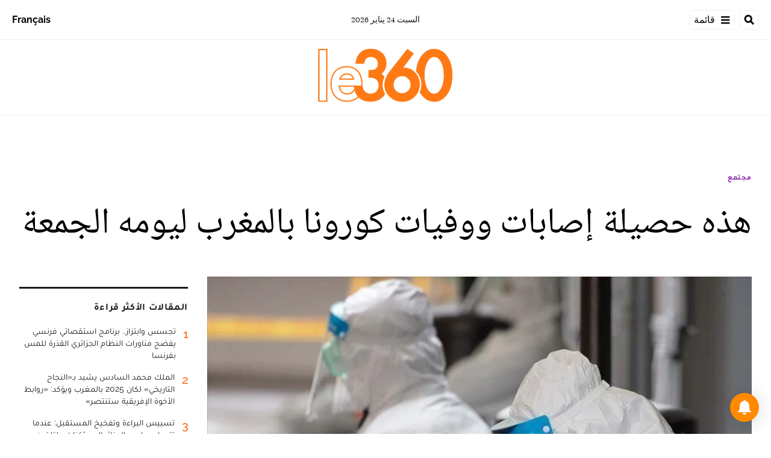

--- FILE ---
content_type: text/html; charset=utf-8
request_url: https://ar.le360.ma/societe/191873/
body_size: 23412
content:
<!DOCTYPE html><html lang="ar"><head><meta name="viewport" content="width=device-width, initial-scale=1"/><meta name="robots" content="max-snippet:-1, max-image-preview:large, max-video-preview:-1"/><meta charset="utf-8"/><meta name="language" content="ar"/><link rel="icon" type="image/x-icon" href="/pf/resources/images/le-360-arabe-favicon-16x16?d=289"/><link rel="icon" type="image/png" href="https://static.themebuilder.aws.arc.pub/le360/1721134618568.png"/><link rel="apple-touch-icon-precomposed" sizes="152x152" href="https://static.themebuilder.aws.arc.pub/le360/1721134618951.png"/><link rel="apple-touch-icon-precomposed" sizes="120x120" href="https://static.themebuilder.aws.arc.pub/le360/1721134618791.png"/><link rel="apple-touch-icon-precomposed" sizes="76x76" href="https://static.themebuilder.aws.arc.pub/le360/1721134618703.png"/><link rel="shortcut icon" sizes="196x196" href="https://static.themebuilder.aws.arc.pub/le360/1721134619033.png"/><link rel="shortcut icon" sizes="128x128" href="https://static.themebuilder.aws.arc.pub/le360/1721134618872.png"/><script type="application/ld+json">{"@context":"http://schema.org","@type":"NewsArticle","mainEntityOfPage":{"@type":"WebPage","@id":"https://ar.le360.ma/societe/191873/"},"headline":"هذه حصيلة إصابات ووفيات كورونا بالمغرب ليومه الجمعة","alternativeHeadline":"أعلنت وزارة الصحة، اليوم الجمعة 6 ماي 2022، عن تسجيل 67 إصابة جديدة بفيروس كورونا المستجد (كوفيد-19)، و72 حالة شفاء، وحالة وفاة واحدة خلال الـ24 ساعة الماضية.\r\n","description":"أعلنت وزارة الصحة، اليوم الجمعة 6 ماي 2022، عن تسجيل 67 إصابة جديدة بفيروس كورونا المستجد (كوفيد-19)، و72 حالة شفاء، وحالة وفاة واحدة خلال الـ24 ساعة الماضية.\r\n","image":"https://cloudfront-eu-central-1.images.arcpublishing.com/le360/ZZND2XX63VGRFCIYAO2G5RBSWA.jpg","datePublished":"2022-05-06T15:25:04Z","dateModified":"2022-05-06T15:25:04Z","keywords":"","articleSection":"مجتمع","author":[{"@type":"Person","name":"عبير"}],"publisher":{"@type":"Organization","name":"Le 360 Arabe","logo":{"@type":"ImageObject","url":"https://ar.le360.ma/pf/resources/images/360-logo-square.png?d=289","width":600,"height":60}}}</script><title>www.le360.ma | هذه حصيلة إصابات ووفيات كورونا بالمغرب ليومه الجمعة</title><link rel="canonical" href="https://ar.le360.ma/societe/191873/"/><meta property="fb:app_id"/><meta property="fb:pages"/><meta property="og:locale" content="ar_MA"/><meta name="description" content="www.le360.ma - أعلنت وزارة الصحة، اليوم الجمعة 6 ماي 2022، عن تسجيل 67 إصابة جديدة بفيروس كورونا المستجد (كوفيد-19)، و72 حالة شفاء، وحالة وفاة واحدة خلال الـ24 ساعة الماضية.
"/><meta name="twitter:description" content="www.le360.ma - أعلنت وزارة الصحة، اليوم الجمعة 6 ماي 2022، عن تسجيل 67 إصابة جديدة بفيروس كورونا المستجد (كوفيد-19)، و72 حالة شفاء، وحالة وفاة واحدة خلال الـ24 ساعة الماضية.
"/><meta property="og:description" content="www.le360.ma - أعلنت وزارة الصحة، اليوم الجمعة 6 ماي 2022، عن تسجيل 67 إصابة جديدة بفيروس كورونا المستجد (كوفيد-19)، و72 حالة شفاء، وحالة وفاة واحدة خلال الـ24 ساعة الماضية.
"/><meta property="og:title" content="هذه حصيلة إصابات ووفيات كورونا بالمغرب ليومه الجمعة"/><meta name="twitter:title" content="هذه حصيلة إصابات ووفيات كورونا بالمغرب ليومه الجمعة"/><meta property="og:image" content="https://cloudfront-eu-central-1.images.arcpublishing.com/le360/ZZND2XX63VGRFCIYAO2G5RBSWA.jpg"/><meta name="twitter:image" content="https://cloudfront-eu-central-1.images.arcpublishing.com/le360/ZZND2XX63VGRFCIYAO2G5RBSWA.jpg"/><meta name="twitter:image:src" content="https://cloudfront-eu-central-1.images.arcpublishing.com/le360/ZZND2XX63VGRFCIYAO2G5RBSWA.jpg"/><meta property="og:image:width" content="1200"/><meta property="og:image:height" content="630"/><meta property="og:type" content="article"/><meta property="og:site_name" content="Le 360 Arabe"/><meta property="og:url" content="https://ar.le360.ma/societe/191873/"/><meta name="twitter:site" content="@le360ar"/><meta name="twitter:card" content="summary_large_image"/><meta name="twitter:url" content="https://ar.le360.ma/societe/191873/"/><meta http-equiv="Refresh" content="300"/><link rel="stylesheet" href="/pf/resources/css/font.css?d=289"/><link id="fusion-output-type-styles" rel="stylesheet" type="text/css" href="/pf/dist/components/output-types/default.css?d=289&amp;mxId=00000000"/><link id="fusion-template-styles" rel="stylesheet" type="text/css" href="/pf/dist/components/combinations/default.css?d=289&amp;mxId=00000000"/><link id="fusion-siteStyles-styles" rel="stylesheet" type="text/css" href="/pf/dist/css/le-360-arabe.css?d=289&amp;mxId=00000000"/><style data-styled="" data-styled-version="5.3.11">.guCeZC{margin-left:0;margin-right:15% !important;}/*!sc*/
data-styled.g15[id="default__StyledText-sc-10mj2vp-0"]{content:"guCeZC,"}/*!sc*/
.tQHLn p.body-paragraph:first-child::first-letter{float:right;}/*!sc*/
data-styled.g17[id="default__ArticleBody-sc-10mj2vp-2"]{content:"tQHLn,"}/*!sc*/
</style><script type="application/javascript" id="polyfill-script">if(!Array.prototype.includes||!(window.Object && window.Object.assign)||!window.Promise||!window.Symbol||!window.fetch){document.write('<script type="application/javascript" src="/pf/dist/engine/polyfill.js?d=289&mxId=00000000" defer=""><\/script>')}</script><script id="fusion-engine-react-script" type="application/javascript" src="/pf/dist/engine/react.js?d=289&amp;mxId=00000000" defer=""></script><script id="fusion-engine-combinations-script" type="application/javascript" src="/pf/dist/components/combinations/default.js?d=289&amp;mxId=00000000" defer=""></script><script data-integration="inlineScripts">
      window.dataLayer = window.dataLayer || [];
      function gtag(){dataLayer.push(arguments);}
      gtag('js', new Date());
      gtag('config', 'G-49HFPMCFVR');
  ;window.isIE = !!window.MSInputMethodContext && !!document.documentMode;</script><script async="" data-integration="googleAnalyticsTag" src="https://www.googletagmanager.com/gtag/js?id=G-49HFPMCFVR"></script><script async="" data-integration="nativo-ad" src="https://s.ntv.io/serve/load.js"></script><script type="text/javascript" src="https://pub.le360.ma/ads360/www/delivery/spcjs.php?id=9"></script><script src="https://unpkg.com/typebot-js@2.2"></script></head><body><a class="skip-main" href="#main">default-output-block.skip-main</a><div id="fusion-app" class="layout-section"><div dir="rtl" class="article-layout"><header class="article-page-header"><div id="fusion-static-enter:html-block-f0fg2JaOFV9IKi" style="display:none" data-fusion-component="html-block-f0fg2JaOFV9IKi"></div><div class="custom-html-block"><!-- Google Tag Manager -->
<script>(function(w,d,s,l,i){w[l]=w[l]||[];w[l].push({'gtm.start':
new Date().getTime(),event:'gtm.js'});var f=d.getElementsByTagName(s)[0],
j=d.createElement(s),dl=l!='dataLayer'?'&l='+l:'';j.async=true;j.src=
'https://www.googletagmanager.com/gtm.js?id='+i+dl;f.parentNode.insertBefore(j,f);
})(window,document,'script','dataLayer','GTM-NZZ2R9SN');</script>
<!-- End Google Tag Manager --></div><div id="fusion-static-exit:html-block-f0fg2JaOFV9IKi" style="display:none" data-fusion-component="html-block-f0fg2JaOFV9IKi"></div><div id="fusion-static-enter:html-block-f0fRFeHTY5pIe0" style="display:none" data-fusion-component="html-block-f0fRFeHTY5pIe0"></div><div class="custom-html-block"><!-- Google Tag Manager (noscript) -->
<noscript><iframe src="https://www.googletagmanager.com/ns.html?id=GTM-NZZ2R9SN"
height="0" width="0" style="display:none;visibility:hidden"></iframe></noscript>
<!-- End Google Tag Manager (noscript) --></div><div id="fusion-static-exit:html-block-f0fRFeHTY5pIe0" style="display:none" data-fusion-component="html-block-f0fRFeHTY5pIe0"></div><div style="display:none" id="f0feh8q3h42W22v" data-fusion-collection="features" data-fusion-type="header/index" data-fusion-message="Could not render component [features:header/index]"></div><div id="fusion-static-enter:html-block-f0fMBPomb1Bq1df" style="display:none" data-fusion-component="html-block-f0fMBPomb1Bq1df"></div><div class="custom-html-block"><script src="https://pub.le360.ma/patch-le360.js"></script></div><div id="fusion-static-exit:html-block-f0fMBPomb1Bq1df" style="display:none" data-fusion-component="html-block-f0fMBPomb1Bq1df"></div></header><section role="main" id="main" class="main article-main" tabindex="-1"><div class=" layout-section "><div class="container article-container full-width-with-container"><div class="row"><div class="col-sm-12 col-md-12 col-xl-12 col-lg-12 layout-section"><div class="c-stack b-single-chain" data-style-direction="vertical" data-style-justification="start" data-style-alignment="unset" data-style-inline="false" data-style-wrap="nowrap"><div class="c-stack b-single-chain__children-stack" data-style-direction="vertical" data-style-justification="start" data-style-alignment="unset" data-style-inline="false" data-style-wrap="nowrap"><div style="display:none" id="f0fAtoYX8Xsr2m5" data-fusion-collection="features" data-fusion-type="ad/default" data-fusion-message="Could not render component [features:ad/default]"></div></div></div><div class="overline-container"><a class="overline-link" style="color:#891AAE" href="/societe/">مجتمع</a></div><h1 class="headline-container">هذه حصيلة إصابات ووفيات كورونا بالمغرب ليومه الجمعة</h1></div></div></div><div class="container article-container"><div class="row"><section class="col-sm-12 col-md-12 col-xl-9 col-lg-9 article-main-padding"><div class="advanced-grid-2 layout-section"><figure class="lead-art-wrapper"><div style="width:100%"><div class="custom-image-wrapper --loaded"><picture class="c-picture"><source height="684" media="screen and (min-width: 768px)" srcSet="https://ar.le360.ma/resizer/v2/https%3A%2F%2Fcloudfront-eu-central-1.images.arcpublishing.com%2Fle360%2FZZND2XX63VGRFCIYAO2G5RBSWA.jpg?auth=0780349205d484201a1835e78828fa6d0338d67771d598591e0049649f993230&amp;width=1216" width="1216"/><source height="398" media="screen and (min-width: 0px)" srcSet="https://ar.le360.ma/resizer/v2/https%3A%2F%2Fcloudfront-eu-central-1.images.arcpublishing.com%2Fle360%2FZZND2XX63VGRFCIYAO2G5RBSWA.jpg?auth=0780349205d484201a1835e78828fa6d0338d67771d598591e0049649f993230&amp;width=1216" width="708"/><img alt="" class="c-image" src="https://ar.le360.ma/resizer/v2/https%3A%2F%2Fcloudfront-eu-central-1.images.arcpublishing.com%2Fle360%2FZZND2XX63VGRFCIYAO2G5RBSWA.jpg?auth=0780349205d484201a1835e78828fa6d0338d67771d598591e0049649f993230&amp;width=1216" width="1216" height="684"/></picture></div></div><figcaption><div class="lead-art-credits"><div><p lang="fr">DR</p></div></div></figcaption></figure><div class="byline-credits"><span class="byline-credits-capital">تحرير من طرف</span> <span><span class="byline-credits-bold">عبير</span></span></div><div class="subheadline-date">في 06/05/2022 على الساعة 15:25</div><h2 class="subheadline-container">أعلنت وزارة الصحة، اليوم الجمعة 6 ماي 2022، عن تسجيل 67 إصابة جديدة بفيروس كورونا المستجد (كوفيد-19)، و72 حالة شفاء، وحالة وفاة واحدة خلال الـ24 ساعة الماضية.
</h2><article class="default__ArticleBody-sc-10mj2vp-2 tQHLn article-body-wrapper" id="article-body-wrapper" style="padding-right:15%"><p class="default__StyledText-sc-10mj2vp-0 guCeZC body-paragraph">وأوضحت الوزارة، <a href="http://www.covidmaroc.ma/Documents/BULLETIN/06_05_2022.Covidose.MAROC.pdf" target="_blank">في النشرة اليومية لنتائج الرصد الوبائي لكوفيد-19</a>، أن الحصيلة الجديدة رفعت العدد الإجمالي لحالات الإصابة المؤكدة بالمملكة إلى 1.165.151 حالة منذ الإعلان عن أول حالة في 2 مارس الماضي، ومجموع حالات الشفاء التام إلى 1.148.780 حالة، فيما ارتفع عدد الوفيات إلى 16.070 حالة.</p><p class="default__StyledText-sc-10mj2vp-0 guCeZC body-paragraph">
وفي نفس الصدد، أضاف المصدر ذاته أن عدد المستفيدين من الجرعة الأولى من اللقاح بلغ 24.809.394 شخصا، وبلغ عدد المستفيدين من الجرعة الثانية حتى إلى 23.288.419 شخصا، بينما بلغ عدد المستفيدين من الجرعة الثالثة حتى الآن 6.275.701 شخصا.</p><p class="default__StyledText-sc-10mj2vp-0 guCeZC body-paragraph">
المزيد من المعطيات حول جائحة كورونا بالمغرب تجدونها في موقع Le360 التفاعلي: <a href="https://m.le360.ma/covidmaroc/ar/" target="_blank">https://m.le360.ma/covidmaroc/ar/</a></p><div class="article-body-credits-container"><div class="article-main-information-credits"><span class="article-main-information-credits-capital">تحرير من طرف</span> <span><span class="article-main-information-credits-bold">عبير</span></span></div><div class="article-main-information-subheadline-date article-body-subheadline-date">في 06/05/2022 على الساعة 15:25</div></div></article><div style="display:none" id="f0fPavOYLiHm6pf" data-fusion-collection="features" data-fusion-type="social-sharing/default" data-fusion-message="Could not render component [features:social-sharing/default]"></div><div class="related-content"><div class="line"></div><p class="title">مقالات ذات صلة</p><div class="related-list"><div class="related-list-item"><a href="/monde/191786/" class="img-container"><div class="custom-image-wrapper --loaded"><img src="https://cloudfront-eu-central-1.images.arcpublishing.com/le360/YBKZJWQK3RHJRNBEHIAO66AE4E.jpg"/></div></a><p class="title" style="color:#F3B23E">دولي</p><a href="/monde/191786/" class="link"><p class="subtitle">لكبح تفشي فيروس كورونا.. بكين تغلق 40 محطة مترو أنفاق</p></a></div><div class="related-list-item"><a href="/societe/191707/" class="img-container"><div class="custom-image-wrapper --loaded"><img src="https://cloudfront-eu-central-1.images.arcpublishing.com/le360/N4ZZ5QEWCFBPTATL63X2XTAB7M.jpg"/></div></a><p class="title" style="color:#891AAE">مجتمع</p><a href="/societe/191707/" class="link"><p class="subtitle">هذه حصيلة كورونا المسجلة بالمغرب اليوم الأحد</p></a></div><div class="related-list-item"><a href="/societe/191734/" class="img-container"><div class="custom-image-wrapper --loaded"><img src="https://cloudfront-eu-central-1.images.arcpublishing.com/le360/E3S3SB2ZXZHCTAXJJTJCTMK5TE.jpg"/></div></a><p class="title" style="color:#891AAE">مجتمع</p><a href="/societe/191734/" class="link"><p class="subtitle">هذه حصيلة كورونا المسجلة بالمغرب يوم عيد الفطر</p></a></div></div></div><div style="display:none" id="f0fzfu1rErtK8bk" data-fusion-collection="features" data-fusion-type="comments/default" data-fusion-message="Could not render component [features:comments/default]"></div></div></section><section class="col-sm-12 col-md-12 col-xl-3 col-lg-3 layout-section right-rail-section"><div class="advanced-grid-1 layout-section"><div class="c-stack b-single-chain" data-style-direction="vertical" data-style-justification="start" data-style-alignment="unset" data-style-inline="false" data-style-wrap="nowrap"><div class="c-stack b-single-chain__children-stack" data-style-direction="vertical" data-style-justification="start" data-style-alignment="unset" data-style-inline="false" data-style-wrap="nowrap"><div style="display:none" id="f0fBiaEuwiXC9lN" data-fusion-collection="features" data-fusion-type="ad/default" data-fusion-message="Could not render component [features:ad/default]"></div><div class="top360-block"><div class="line"></div><p class="block-title top360-block-title">المقالات الأكثر قراءة</p><div class="row"><div class="col-sm-12 col-md-6 col-lg-3 col-xl-3 top360-item"><a href="/medias/ENNS7OYOOJFI5J6Q3NO4SNGK7M/" class="top360-item-container"><div class="top360-item-index">1</div><div><div class="top360-item-title">تجسس وابتزاز.. برنامج استقصائي فرنسي يفضح مناورات النظام الجزائري القذرة للمس بفرنسا</div></div></a></div><div class="col-sm-12 col-md-6 col-lg-3 col-xl-3 top360-item"><a href="/politique/3KM275XQXJBYBPKTAHOY6OFPDI/" class="top360-item-container"><div class="top360-item-index">2</div><div><div class="top360-item-title">الملك محمد السادس يشيد بـ«النجاح التاريخي» لكان 2025 بالمغرب ويؤكد: «روابط الأخوة الإفريقية ستنتصر»</div></div></a></div><div class="col-sm-12 col-md-6 col-lg-3 col-xl-3 top360-item"><a href="/politique/GUUQ4MAHZNDVVBJL5GA7Z2XL44/" class="top360-item-container"><div class="top360-item-index">3</div><div><div class="top360-item-title">تسييس البراءة وتفخيخ المستقبل: عندما تتحول مدارس الجزائر إلى «ثكنات» لتلقين الكراهية ضد المغرب</div></div></a></div><div class="col-sm-12 col-md-6 col-lg-3 col-xl-3 top360-item"><a href="/politique/6J2JOTOJ4BHWNDTXOVGBZUTYPM/" class="top360-item-container"><div class="top360-item-index">4</div><div><div class="top360-item-title">بوريطة يمثل الملك في التوقيع بدافوس على الميثاق المؤسس لمجلس السلام </div></div></a></div><div class="col-sm-12 col-md-6 col-lg-3 col-xl-3 top360-item"><a href="/politique/ULJVJLPLTJBTJECE2AIXDZO63M/" class="top360-item-container"><div class="top360-item-index">5</div><div><div class="top360-item-title">الجزائر: من الصحراء إلى «الكان».. تأريخ لبلد لا يخسر أبدا.. إلا أمام الواقع</div></div></a></div><div class="col-sm-12 col-md-6 col-lg-3 col-xl-3 top360-item"><a href="/monde/3TOFF5BR7BF3PKTWBES2KAK53U/" class="top360-item-container"><div class="top360-item-index">6</div><div><div class="top360-item-title">الجزائر تسلم تونس معارضا سياسيا: «تنسيق أمني» يخرق القانون الدولي ويثير زلزالا حقوقيا</div></div></a></div><div class="col-sm-12 col-md-6 col-lg-3 col-xl-3 top360-item"><a href="/monde/M7WHB6UGEBAVLDHCJSPOZBJDT4/" class="top360-item-container"><div class="top360-item-index">7</div><div><div class="top360-item-title">برنارد لوغان يكتب: وداعا للمغرب الكبير؟</div></div></a></div><div class="col-sm-12 col-md-6 col-lg-3 col-xl-3 top360-item"><a href="/monde/OY4RM7UGWZGTXGU552TPMN2QGM/" class="top360-item-container"><div class="top360-item-index">8</div><div><div class="top360-item-title">برنارد لوغان يكتب: الجزائر لم تتحرر فكريا بعد من الاستعمار </div></div></a></div></div></div><div style="display:none" id="f0fSjVBnGFSr296" data-fusion-collection="features" data-fusion-type="ad/default" data-fusion-message="Could not render component [features:ad/default]"></div></div></div></div></section></div></div><div class="container article-container full-width-with-container"><div class="row"><div class="col-sm-12 col-md-12 col-xl-12 col-lg-12 layout-section wrap-bottom"></div></div></div><div class="full-width full-width-without-container"><div class="newsletter-block"><div class="container"><div class="newsletter-block_container"><div class="newsletter-block_img"><img src="/pf/resources/images/logo.svg?d=289" alt="le 360 logo" width="160" height="102"/></div><p class="newsletter-block_title">الاشتراك في الرسائل الإخبارية</p><p class="newsletter-block_description">أدخل بريدك الإلكتروني للتوصل بآخر الأخبار Le360</p><div class="newsletter-block_input-wrapper"><input placeholder="أدخل بريدك الإلكتروني" class="newsletter-block_input" type="text" value=""/><button class="newsletter-block_button">أرسل</button></div></div></div></div></div></div></section><footer><div class="container article-container"><div class="footer-container"><div class="row legacy-footer-row"><div class="col-sm-12 col-md-12 col-lg-xl-9"><div class="row"><div class="col-sm-12 col-md-12 col-lg-xl-12 footer-social-btn-container footer-social-btn-container-mobile"><a title="Facebook Page" target="_blank" rel="noopener noreferrer" href="https://www.facebook.com/le360ar"><svg class="c-icon" width="18" height="18" xmlns="http://www.w3.org/2000/svg" viewBox="0 0 512 512" fill="#000" aria-hidden="true" focusable="false"><path d="M504 256C504 119 393 8 256 8S8 119 8 256c0 123.78 90.69 226.38 209.25 245V327.69h-63V256h63v-54.64c0-62.15 37-96.48 93.67-96.48 27.14 0 55.52 4.84 55.52 4.84v61h-31.28c-30.8 0-40.41 19.12-40.41 38.73V256h68.78l-11 71.69h-57.78V501C413.31 482.38 504 379.78 504 256z"></path></svg></a><a title="Twitter" target="_blank" rel="noopener noreferrer" href="https://twitter.com/Le360ar"><svg class="c-icon" width="18" height="18" xmlns="http://www.w3.org/2000/svg" viewBox="0 0 512 512" fill="#000" aria-hidden="true" focusable="false"><path d="M389.2 48h70.6L305.6 224.2 487 464H345L233.7 318.6 106.5 464H35.8L200.7 275.5 26.8 48H172.4L272.9 180.9 389.2 48zM364.4 421.8h39.1L151.1 88h-42L364.4 421.8z"></path></svg></a><a title="YouTube" target="_blank" rel="noopener noreferrer" href="https://www.youtube.com/user/Le360Live?sub_confirmation=1"><svg class="c-icon" width="18" height="18" xmlns="http://www.w3.org/2000/svg" viewBox="0 0 512 512" fill="#000" aria-hidden="true" focusable="false"><path d="M475.779 144.539C470.496 124.645 454.93 108.978 435.165 103.661C399.341 94 255.689 94 255.689 94C255.689 94 112.038 94 76.213 103.661C56.4486 108.979 40.8824 124.645 35.5992 144.539C26 180.596 26 255.826 26 255.826C26 255.826 26 331.057 35.5992 367.114C40.8824 387.007 56.4486 402.022 76.213 407.339C112.038 417 255.689 417 255.689 417C255.689 417 399.34 417 435.165 407.339C454.93 402.022 470.496 387.007 475.779 367.114C485.378 331.057 485.378 255.826 485.378 255.826C485.378 255.826 485.378 180.596 475.779 144.539V144.539ZM208.707 324.13V187.523L328.771 255.828L208.707 324.13V324.13Z"></path></svg></a><a title="LinkedIn" target="_blank" rel="noopener noreferrer" href="https://www.linkedin.com/company/le360webnews/"><svg class="c-icon" width="18" height="18" xmlns="http://www.w3.org/2000/svg" viewBox="0 0 512 512" fill="#000" aria-hidden="true" focusable="false"><path d="M100.28 448H7.4V148.9h92.88zM53.79 108.1C24.09 108.1 0 83.5 0 53.8a53.79 53.79 0 0 1 107.58 0c0 29.7-24.1 54.3-53.79 54.3zM447.9 448h-92.68V302.4c0-34.7-.7-79.2-48.29-79.2-48.29 0-55.69 37.7-55.69 76.7V448h-92.78V148.9h89.08v40.8h1.3c12.4-23.5 42.69-48.3 87.88-48.3 94 0 111.28 61.9 111.28 142.3V448z"></path></svg></a><a title="Instagram" target="_blank" rel="noreferrer" class="c-link" href="https://instagram.com/le360ar"><svg class="c-icon" width="18" height="18" xmlns="http://www.w3.org/2000/svg" viewBox="0 0 512 512" fill="#000" aria-hidden="true" focusable="false"><path d="M256.1 141C192.5 141 141.2 192.3 141.2 255.9C141.2 319.5 192.5 370.8 256.1 370.8C319.7 370.8 371 319.5 371 255.9C371 192.3 319.7 141 256.1 141ZM256.1 330.6C215 330.6 181.4 297.1 181.4 255.9C181.4 214.7 214.9 181.2 256.1 181.2C297.3 181.2 330.8 214.7 330.8 255.9C330.8 297.1 297.2 330.6 256.1 330.6V330.6ZM402.5 136.3C402.5 151.2 390.5 163.1 375.7 163.1C360.8 163.1 348.9 151.1 348.9 136.3C348.9 121.5 360.9 109.5 375.7 109.5C390.5 109.5 402.5 121.5 402.5 136.3ZM478.6 163.5C476.9 127.6 468.7 95.8 442.4 69.6C416.2 43.4 384.4 35.2 348.5 33.4C311.5 31.3 200.6 31.3 163.6 33.4C127.8 35.1 96 43.3 69.7 69.5C43.4 95.7 35.3 127.5 33.5 163.4C31.4 200.4 31.4 311.3 33.5 348.3C35.2 384.2 43.4 416 69.7 442.2C96 468.4 127.7 476.6 163.6 478.4C200.6 480.5 311.5 480.5 348.5 478.4C384.4 476.7 416.2 468.5 442.4 442.2C468.6 416 476.8 384.2 478.6 348.3C480.7 311.3 480.7 200.5 478.6 163.5V163.5ZM430.8 388C423 407.6 407.9 422.7 388.2 430.6C358.7 442.3 288.7 439.6 256.1 439.6C223.5 439.6 153.4 442.2 124 430.6C104.4 422.8 89.3 407.7 81.4 388C69.7 358.5 72.4 288.5 72.4 255.9C72.4 223.3 69.8 153.2 81.4 123.8C89.2 104.2 104.3 89.1 124 81.2C153.5 69.5 223.5 72.2 256.1 72.2C288.7 72.2 358.8 69.6 388.2 81.2C407.8 89 422.9 104.1 430.8 123.8C442.5 153.3 439.8 223.3 439.8 255.9C439.8 288.5 442.5 358.6 430.8 388Z"></path></svg><span class="visually-hidden">Opens in new window</span></a></div><div class="footer-section col-sm-12 col-md-3 col-lg-xl-3"><h4 class="footer-header">360 في نقرة واحدة</h4><ul class="footer-header-ul"><li class="footer-item"><a name="سياسة" class="c-link" href="/politique">سياسة</a></li><li class="footer-item"><a name="اقتصاد" class="c-link" href="/economie">اقتصاد</a></li><li class="footer-item"><a name="مجتمع" class="c-link" href="/societe">مجتمع</a></li><li class="footer-item"><a name="ثقافة" class="c-link" href="/culture">ثقافة</a></li><li class="footer-item"><a name="ميديا" class="c-link" href="/medias">ميديا</a></li><li class="footer-item"><a name="رياضة" class="c-link" href="http://ar.sport.le360.ma/" rel="noreferrer" target="_blank">رياضة<span class="visually-hidden">Opens in new window</span></a></li><li class="footer-item"><a name="مشاهير" class="c-link" href="/people">مشاهير</a></li><li class="footer-item"><a name="دولي" class="c-link" href="/monde">دولي</a></li></ul></div><div class="footer-section col-sm-12 col-md-3 col-lg-xl-3"><h4 class="footer-header">معلومات عنا</h4><ul class="footer-header-ul"><li class="footer-item"><a name="من نحن ؟" class="c-link" href="/من-نحن-؟/">من نحن ؟</a></li><li class="footer-item"><a name="الأسئلة الأكثر طرحا" class="c-link" href="/الأسئلة-الأكثر-طرحا/">الأسئلة الأكثر طرحا</a></li><li class="footer-item"><a name="للإعلان على موقعنا" class="c-link" href="/للإعلان-على-موقعنا/">للإعلان على موقعنا</a></li><li class="footer-item"><a name="بيانات قانونية" class="c-link" href="/بيانات-قانونية/">بيانات قانونية</a></li><li class="footer-item"><a name="للإتصال بنا" class="c-link" href="/contact/">للإتصال بنا</a></li><li class="footer-item"><a name="أرشيف" class="c-link" href="/archives/2022/">أرشيف</a></li></ul></div></div></div><div class="col-sm-12 col-md-12 col-lg-xl-3 footer-social-column"><div class="footer-social-btn-container"><a title="Facebook Page" target="_blank" rel="noopener noreferrer" href="https://www.facebook.com/le360ar"><svg class="c-icon" width="18" height="18" xmlns="http://www.w3.org/2000/svg" viewBox="0 0 512 512" fill="#000" aria-hidden="true" focusable="false"><path d="M504 256C504 119 393 8 256 8S8 119 8 256c0 123.78 90.69 226.38 209.25 245V327.69h-63V256h63v-54.64c0-62.15 37-96.48 93.67-96.48 27.14 0 55.52 4.84 55.52 4.84v61h-31.28c-30.8 0-40.41 19.12-40.41 38.73V256h68.78l-11 71.69h-57.78V501C413.31 482.38 504 379.78 504 256z"></path></svg></a><a title="Twitter" target="_blank" rel="noopener noreferrer" href="https://twitter.com/Le360ar"><svg class="c-icon" width="18" height="18" xmlns="http://www.w3.org/2000/svg" viewBox="0 0 512 512" fill="#000" aria-hidden="true" focusable="false"><path d="M389.2 48h70.6L305.6 224.2 487 464H345L233.7 318.6 106.5 464H35.8L200.7 275.5 26.8 48H172.4L272.9 180.9 389.2 48zM364.4 421.8h39.1L151.1 88h-42L364.4 421.8z"></path></svg></a><a title="YouTube" target="_blank" rel="noopener noreferrer" href="https://www.youtube.com/user/Le360Live?sub_confirmation=1"><svg class="c-icon" width="18" height="18" xmlns="http://www.w3.org/2000/svg" viewBox="0 0 512 512" fill="#000" aria-hidden="true" focusable="false"><path d="M475.779 144.539C470.496 124.645 454.93 108.978 435.165 103.661C399.341 94 255.689 94 255.689 94C255.689 94 112.038 94 76.213 103.661C56.4486 108.979 40.8824 124.645 35.5992 144.539C26 180.596 26 255.826 26 255.826C26 255.826 26 331.057 35.5992 367.114C40.8824 387.007 56.4486 402.022 76.213 407.339C112.038 417 255.689 417 255.689 417C255.689 417 399.34 417 435.165 407.339C454.93 402.022 470.496 387.007 475.779 367.114C485.378 331.057 485.378 255.826 485.378 255.826C485.378 255.826 485.378 180.596 475.779 144.539V144.539ZM208.707 324.13V187.523L328.771 255.828L208.707 324.13V324.13Z"></path></svg></a><a title="LinkedIn" target="_blank" rel="noopener noreferrer" href="https://www.linkedin.com/company/le360webnews/"><svg class="c-icon" width="18" height="18" xmlns="http://www.w3.org/2000/svg" viewBox="0 0 512 512" fill="#000" aria-hidden="true" focusable="false"><path d="M100.28 448H7.4V148.9h92.88zM53.79 108.1C24.09 108.1 0 83.5 0 53.8a53.79 53.79 0 0 1 107.58 0c0 29.7-24.1 54.3-53.79 54.3zM447.9 448h-92.68V302.4c0-34.7-.7-79.2-48.29-79.2-48.29 0-55.69 37.7-55.69 76.7V448h-92.78V148.9h89.08v40.8h1.3c12.4-23.5 42.69-48.3 87.88-48.3 94 0 111.28 61.9 111.28 142.3V448z"></path></svg></a><a title="Instagram" target="_blank" rel="noreferrer" class="c-link" href="https://instagram.com/le360ar"><svg class="c-icon" width="18" height="18" xmlns="http://www.w3.org/2000/svg" viewBox="0 0 512 512" fill="#000" aria-hidden="true" focusable="false"><path d="M256.1 141C192.5 141 141.2 192.3 141.2 255.9C141.2 319.5 192.5 370.8 256.1 370.8C319.7 370.8 371 319.5 371 255.9C371 192.3 319.7 141 256.1 141ZM256.1 330.6C215 330.6 181.4 297.1 181.4 255.9C181.4 214.7 214.9 181.2 256.1 181.2C297.3 181.2 330.8 214.7 330.8 255.9C330.8 297.1 297.2 330.6 256.1 330.6V330.6ZM402.5 136.3C402.5 151.2 390.5 163.1 375.7 163.1C360.8 163.1 348.9 151.1 348.9 136.3C348.9 121.5 360.9 109.5 375.7 109.5C390.5 109.5 402.5 121.5 402.5 136.3ZM478.6 163.5C476.9 127.6 468.7 95.8 442.4 69.6C416.2 43.4 384.4 35.2 348.5 33.4C311.5 31.3 200.6 31.3 163.6 33.4C127.8 35.1 96 43.3 69.7 69.5C43.4 95.7 35.3 127.5 33.5 163.4C31.4 200.4 31.4 311.3 33.5 348.3C35.2 384.2 43.4 416 69.7 442.2C96 468.4 127.7 476.6 163.6 478.4C200.6 480.5 311.5 480.5 348.5 478.4C384.4 476.7 416.2 468.5 442.4 442.2C468.6 416 476.8 384.2 478.6 348.3C480.7 311.3 480.7 200.5 478.6 163.5V163.5ZM430.8 388C423 407.6 407.9 422.7 388.2 430.6C358.7 442.3 288.7 439.6 256.1 439.6C223.5 439.6 153.4 442.2 124 430.6C104.4 422.8 89.3 407.7 81.4 388C69.7 358.5 72.4 288.5 72.4 255.9C72.4 223.3 69.8 153.2 81.4 123.8C89.2 104.2 104.3 89.1 124 81.2C153.5 69.5 223.5 72.2 256.1 72.2C288.7 72.2 358.8 69.6 388.2 81.2C407.8 89 422.9 104.1 430.8 123.8C442.5 153.3 439.8 223.3 439.8 255.9C439.8 288.5 442.5 358.6 430.8 388Z"></path></svg><span class="visually-hidden">Opens in new window</span></a></div><img class="footer-title-logo" alt="logo_LE360" src="/pf/resources/images/logo.svg?d=289"/><div class="footer-mobile-btn-container"><a title="App Store" target="_blank" rel="noopener noreferrer" href="https://apps.apple.com/fr/app/le360-%D8%A8%D8%A7%D9%84%D8%B9%D8%B1%D8%A8%D9%8A%D8%A9/id1160707720"><img width="120" height="40" class="app-store-mobile-icon" alt="App Store" src="/pf/resources/images/appStore.svg?d=289"/></a><a title="Google Play" target="_blank" rel="noopener noreferrer" href="https://play.google.com/store/apps/details?id=com.le360.arabic&amp;hl=en_US&amp;gl=US"><img width="136" height="40" class="google-play-mobile-icon" alt="Google Play" src="/pf/resources/images/googlePlay.svg?d=289"/></a></div></div></div><div class="footer-separator"><p class="footer-copyright">© Web News / le360.ma / Tous droits réservés 2023</p></div></div><div style="display:none" id="f0fw0aOc8D3y3So" data-fusion-collection="features" data-fusion-type="subscriptionBell/default" data-fusion-message="Could not render component [features:subscriptionBell/default]"></div></div></footer></div></div><script id="fusion-metadata" type="application/javascript">window.Fusion=window.Fusion||{};Fusion.arcSite="le-360-arabe";Fusion.contextPath="/pf";Fusion.mxId="00000000";Fusion.deployment="289";Fusion.globalContent={"_id":"IB3FH7T2HFGAJKKMB5G3OAAFD4","type":"story","version":"0.10.7","content_elements":[{"_id":"VH4MVONFIZFCVDCAHD7Y6HG5L4","type":"text","alignment":"left","content":"وأوضحت الوزارة، <a href=\"http://www.covidmaroc.ma/Documents/BULLETIN/06_05_2022.Covidose.MAROC.pdf\" target=\"_blank\">في النشرة اليومية لنتائج الرصد الوبائي لكوفيد-19</a>، أن الحصيلة الجديدة رفعت العدد الإجمالي لحالات الإصابة المؤكدة بالمملكة إلى 1.165.151 حالة منذ الإعلان عن أول حالة في 2 مارس الماضي، ومجموع حالات الشفاء التام إلى 1.148.780 حالة، فيما ارتفع عدد الوفيات إلى 16.070 حالة."},{"_id":"P7O375IWDNACPHN6IGLP4OJMLY","type":"text","alignment":"left","content":"\nوفي نفس الصدد، أضاف المصدر ذاته أن عدد المستفيدين من الجرعة الأولى من اللقاح بلغ 24.809.394 شخصا، وبلغ عدد المستفيدين من الجرعة الثانية حتى إلى 23.288.419 شخصا، بينما بلغ عدد المستفيدين من الجرعة الثالثة حتى الآن 6.275.701 شخصا."},{"_id":"AZ7VBXMECRAKDFHQTA332U2OPY","type":"text","alignment":"left","content":"\nالمزيد من المعطيات حول جائحة كورونا بالمغرب تجدونها في موقع Le360 التفاعلي: <a href=\"https://m.le360.ma/covidmaroc/ar/\" target=\"_blank\">https://m.le360.ma/covidmaroc/ar/</a>"}],"created_date":"2022-11-29T21:04:45.768Z","revision":{"revision_id":"L5AE2AAKDZBQPEZEFUSU2NNY24","parent_id":"ZROLTAW7NBDEBNUOXYCP22FXOQ","editions":["default"],"branch":"default","published":true},"last_updated_date":"2023-01-17T19:09:41.074Z","headlines":{"basic":"هذه حصيلة إصابات ووفيات كورونا بالمغرب ليومه الجمعة"},"owner":{"sponsored":false,"id":"le360"},"copyright":"","subheadlines":{"basic":"أعلنت وزارة الصحة، اليوم الجمعة 6 ماي 2022، عن تسجيل 67 إصابة جديدة بفيروس كورونا المستجد (كوفيد-19)، و72 حالة شفاء، وحالة وفاة واحدة خلال الـ24 ساعة الماضية.\r\n"},"description":{"basic":"أعلنت وزارة الصحة، اليوم الجمعة 6 ماي 2022، عن تسجيل 67 إصابة جديدة بفيروس كورونا المستجد (كوفيد-19)، و72 حالة شفاء، وحالة وفاة واحدة خلال الـ24 ساعة الماضية.\r\n"},"language":"AR","label":{"article_subtype":{"display":true,"text":"Brève","url":""}},"source":{"source_id":"191873","system":"drupal"},"taxonomy":{"primary_section":{"_id":"/societe","_website":"le-360-arabe","type":"section","version":"0.6.0","name":"مجتمع","description":null,"path":"/societe","parent_id":"/","parent":{"default":"/"},"additional_properties":{"original":{"_id":"/societe","site_topper":{"site_logo_image":null},"social":{"facebook":null,"rss":null,"instagram":null,"twitter":null},"navigation":{"nav_title":"مجتمع","color_code":"891AAE","clickable_in_menu":"true"},"site":{"site_description":null,"site_tagline":null,"site_keywords":null,"site_url":"","pagebuilder_path_for_native_apps":null,"site_about":null,"site_title":null},"_admin":{"alias_ids":["/societe"]},"_website":"le-360-arabe","name":"مجتمع","order":{"default":1005,"footer":2003,"menu-mobile":1003},"parent":{"default":"/","menu-principal":"/","footer":"/internal/sections","menu-mobile":"/"},"ancestors":{"default":[],"menu-principal":[],"footer":["/","/internal/sections"],"menu-mobile":["/"]},"inactive":false,"node_type":"section"}}},"sections":[{"_id":"/societe","_website":"le-360-arabe","type":"section","version":"0.6.0","name":"مجتمع","description":null,"path":"/societe","parent_id":"/","parent":{"default":"/"},"additional_properties":{"original":{"_id":"/societe","site_topper":{"site_logo_image":null},"social":{"facebook":null,"rss":null,"instagram":null,"twitter":null},"navigation":{"nav_title":"مجتمع","color_code":"891AAE","clickable_in_menu":"true"},"site":{"site_description":null,"site_tagline":null,"site_keywords":null,"site_url":"","pagebuilder_path_for_native_apps":null,"site_about":null,"site_title":null},"_admin":{"alias_ids":["/societe"]},"_website":"le-360-arabe","name":"مجتمع","order":{"default":1005,"footer":2003,"menu-mobile":1003},"parent":{"default":"/","menu-principal":"/","footer":"/internal/sections","menu-mobile":"/"},"ancestors":{"default":[],"menu-principal":[],"footer":["/","/internal/sections"],"menu-mobile":["/"]},"inactive":false,"node_type":"section"}},"_website_section_id":"le-360-arabe./societe"}]},"promo_items":{"basic":{"_id":"ZZND2XX63VGRFCIYAO2G5RBSWA","additional_properties":{"galleries":[],"mime_type":"image/jpeg","originalName":"thumbs_b_c_aa8c4de16061880c94d1469606df663b.jpg","originalUrl":"https://cloudfront-eu-central-1.images.arcpublishing.com/le360/ZZND2XX63VGRFCIYAO2G5RBSWA.jpg","published":true,"restricted":false,"thumbnailResizeUrl":"/resizer/YVZCx4nAkCHW8JqErFMBBAwriRo=/300x0/arc-photo-le360/eu-central-1-prod/public/ZZND2XX63VGRFCIYAO2G5RBSWA.jpg","version":179},"address":{},"copyright":"DR","created_date":"2022-11-29T15:28:52Z","credits":{"affiliation":[{"name":"DR","type":"author"}],"by":[]},"height":486,"last_updated_date":"2023-01-18T00:51:30Z","licensable":false,"owner":{"id":"le360"},"source":{"source_id":"180762","source_type":"other","additional_properties":{"editor":"photo center"},"system":"drupal"},"subtitle":"كورونا المغرب","type":"image","url":"https://cloudfront-eu-central-1.images.arcpublishing.com/le360/ZZND2XX63VGRFCIYAO2G5RBSWA.jpg","version":"0.10.3","width":864,"description":{}},"lead_art":{"_id":"ZZND2XX63VGRFCIYAO2G5RBSWA","additional_properties":{"galleries":[],"mime_type":"image/jpeg","originalName":"thumbs_b_c_aa8c4de16061880c94d1469606df663b.jpg","originalUrl":"https://cloudfront-eu-central-1.images.arcpublishing.com/le360/ZZND2XX63VGRFCIYAO2G5RBSWA.jpg","published":true,"restricted":false,"thumbnailResizeUrl":"/resizer/YVZCx4nAkCHW8JqErFMBBAwriRo=/300x0/arc-photo-le360/eu-central-1-prod/public/ZZND2XX63VGRFCIYAO2G5RBSWA.jpg","version":179},"address":{},"copyright":"DR","created_date":"2022-11-29T15:28:52Z","credits":{"affiliation":[{"name":"DR","type":"author"}],"by":[]},"height":486,"last_updated_date":"2023-01-18T00:51:30Z","licensable":false,"owner":{"id":"le360"},"source":{"source_id":"180762","source_type":"other","additional_properties":{"editor":"photo center"},"system":"drupal"},"subtitle":"كورونا المغرب","type":"image","url":"https://cloudfront-eu-central-1.images.arcpublishing.com/le360/ZZND2XX63VGRFCIYAO2G5RBSWA.jpg","version":"0.10.3","width":864,"description":{}}},"related_content":{"basic":[{"_id":"KAHCABFPZREG5JJZB2MDVPJ6FE","referent":{"id":"KAHCABFPZREG5JJZB2MDVPJ6FE","provider":"","type":"story"},"type":"reference"},{"_id":"KKQ3YOUXGZDRXM32I5325VAFE4","referent":{"id":"KKQ3YOUXGZDRXM32I5325VAFE4","provider":"","type":"story"},"type":"reference"},{"_id":"ZRA3QI7WFVDXBBIUPDCTHVPJMM","referent":{"id":"ZRA3QI7WFVDXBBIUPDCTHVPJMM","provider":"","type":"story"},"type":"reference"}],"redirect":[]},"canonical_website":"le-360-arabe","display_date":"2022-05-06T15:25:04Z","website_url":"/societe/191873/","credits":{"by":[{"name":"عبير","org":"Le360 Arabe","type":"author"}]},"subtype":"breve","first_publish_date":"2022-05-06T15:25:04Z","websites":{"le-360-arabe":{"website_section":{"_id":"/societe","_website":"le-360-arabe","type":"section","version":"0.6.0","name":"مجتمع","description":null,"path":"/societe","parent_id":"/","parent":{"default":"/"},"additional_properties":{"original":{"_id":"/societe","site_topper":{"site_logo_image":null},"social":{"facebook":null,"rss":null,"instagram":null,"twitter":null},"navigation":{"nav_title":"مجتمع","color_code":"891AAE","clickable_in_menu":"true"},"site":{"site_description":null,"site_tagline":null,"site_keywords":null,"site_url":"","pagebuilder_path_for_native_apps":null,"site_about":null,"site_title":null},"_admin":{"alias_ids":["/societe"]},"_website":"le-360-arabe","name":"مجتمع","order":{"default":1005,"footer":2003,"menu-mobile":1003},"parent":{"default":"/","menu-principal":"/","footer":"/internal/sections","menu-mobile":"/"},"ancestors":{"default":[],"menu-principal":[],"footer":["/","/internal/sections"],"menu-mobile":["/"]},"inactive":false,"node_type":"section"}},"_website_section_id":"le-360-arabe./societe"},"website_url":"/societe/191873/"}},"additional_properties":{"has_published_copy":true},"publish_date":"2022-05-06T15:25:04Z","canonical_url":"/societe/191873/","publishing":{"scheduled_operations":{"publish_edition":[],"unpublish_edition":[]}},"website":"le-360-arabe","contentApiRedirect":true};Fusion.globalContentConfig={"source":"content-api-with-redirect","query":{"uri":"/societe/191873/","website_url":"/societe/191873/","arc-site":"le-360-arabe"}};Fusion.lastModified=1769275840946;Fusion.contentCache={"signing-image-api":{"{\"id\":\"https://cloudfront-eu-central-1.images.arcpublishing.com/le360/ZZND2XX63VGRFCIYAO2G5RBSWA.jpg\"}":{"data":{"hash":"0780349205d484201a1835e78828fa6d0338d67771d598591e0049649f993230","type":"sha256","_id":"1cecdd3c5a3fe88658a9d498fbecddbdc0074d8907d06e95c057e211514d0c4f"},"expires":1800811840865,"lastModified":1769275840724}},"related-content-api":{"{\"_id\":\"IB3FH7T2HFGAJKKMB5G3OAAFD4\"}":{"data":{"basic":[{"_id":"KAHCABFPZREG5JJZB2MDVPJ6FE","type":"story","version":"0.10.7","created_date":"2022-11-29T21:08:19.501Z","revision":{"revision_id":"H27A3AA74JBLZEJ3SLNTT5RNBI","parent_id":"LRWO7HRVQJHXBJI4A3PLYHPJBI","editions":["default"],"branch":"default","published":true},"last_updated_date":"2023-01-17T19:11:47.263Z","headlines":{"basic":"لكبح تفشي فيروس كورونا.. بكين تغلق 40 محطة مترو أنفاق"},"owner":{"sponsored":false,"id":"le360"},"copyright":"","subheadlines":{"basic":"أغلقت سلطات العاصمة الصينية، بكين، نحو 10 في المائة من محطات مترو الأنفاق، اليوم الأربعاء، كإجراء احترازي إضافي لمكافحة انتشار فيروس كورونا."},"description":{"basic":"أغلقت سلطات العاصمة الصينية، بكين، نحو 10 في المائة من محطات مترو الأنفاق، اليوم الأربعاء، كإجراء احترازي إضافي لمكافحة انتشار فيروس كورونا."},"language":"AR","label":{"article_subtype":{"display":true,"text":"Brève","url":""}},"source":{"source_id":"191786","system":"drupal"},"taxonomy":{"primary_section":{"_id":"/monde","_website":"le-360-arabe","type":"section","version":"0.6.0","name":"دولي","description":null,"path":"/monde","parent_id":"/","parent":{"default":"/"},"additional_properties":{"original":{"_id":"/monde","site_topper":{"site_logo_image":null},"social":{"facebook":null,"rss":null,"instagram":null,"twitter":null},"navigation":{"nav_title":"دولي","color_code":"F3B23E","clickable_in_menu":"true"},"site":{"site_description":null,"site_tagline":null,"site_keywords":null,"site_url":"","pagebuilder_path_for_native_apps":null,"site_about":null,"site_title":null},"_admin":{"alias_ids":["/monde"]},"_website":"le-360-arabe","name":"دولي","order":{"default":1010,"menu-principal":1009,"footer":2008,"menu-mobile":1009},"parent":{"default":"/","menu-principal":"/","footer":"/internal/sections","menu-mobile":"/"},"ancestors":{"default":[],"menu-principal":[],"footer":["/","/internal/sections"],"menu-mobile":["/"]},"inactive":false,"node_type":"section"}}},"sections":[{"_id":"/monde","_website":"le-360-arabe","type":"section","version":"0.6.0","name":"دولي","description":null,"path":"/monde","parent_id":"/","parent":{"default":"/"},"additional_properties":{"original":{"_id":"/monde","site_topper":{"site_logo_image":null},"social":{"facebook":null,"rss":null,"instagram":null,"twitter":null},"navigation":{"nav_title":"دولي","color_code":"F3B23E","clickable_in_menu":"true"},"site":{"site_description":null,"site_tagline":null,"site_keywords":null,"site_url":"","pagebuilder_path_for_native_apps":null,"site_about":null,"site_title":null},"_admin":{"alias_ids":["/monde"]},"_website":"le-360-arabe","name":"دولي","order":{"default":1010,"menu-principal":1009,"footer":2008,"menu-mobile":1009},"parent":{"default":"/","menu-principal":"/","footer":"/internal/sections","menu-mobile":"/"},"ancestors":{"default":[],"menu-principal":[],"footer":["/","/internal/sections"],"menu-mobile":["/"]},"inactive":false,"node_type":"section"}},"_website_section_id":"le-360-arabe./monde"}]},"promo_items":{"basic":{"_id":"YBKZJWQK3RHJRNBEHIAO66AE4E","additional_properties":{"galleries":[],"mime_type":"image/jpeg","originalName":"580.jpg","originalUrl":"https://cloudfront-eu-central-1.images.arcpublishing.com/le360/YBKZJWQK3RHJRNBEHIAO66AE4E.jpg","published":true,"restricted":false,"thumbnailResizeUrl":"/resizer/PWPPH-Eo2P5X0_Zz25xKxeLO_pY=/300x0/arc-photo-le360/eu-central-1-prod/public/YBKZJWQK3RHJRNBEHIAO66AE4E.jpg","version":79},"address":{},"copyright":"DR","created_date":"2022-11-29T21:08:18Z","credits":{"affiliation":[{"name":"DR","type":"author"}],"by":[]},"height":577,"last_updated_date":"2023-01-18T12:19:48Z","licensable":false,"owner":{"id":"le360"},"source":{"source_id":"159786","source_type":"other","additional_properties":{"editor":"photo center"},"system":"drupal"},"subtitle":"كورونا الصين","type":"image","url":"https://cloudfront-eu-central-1.images.arcpublishing.com/le360/YBKZJWQK3RHJRNBEHIAO66AE4E.jpg","version":"0.10.3","width":1026,"description":{},"auth":{"1":"4f2590f2a3194d4aa1e098c003d4f767525f3f4d81212b84059e0a999bb90c25"}},"lead_art":{"_id":"YBKZJWQK3RHJRNBEHIAO66AE4E","additional_properties":{"galleries":[],"mime_type":"image/jpeg","originalName":"580.jpg","originalUrl":"https://cloudfront-eu-central-1.images.arcpublishing.com/le360/YBKZJWQK3RHJRNBEHIAO66AE4E.jpg","published":true,"restricted":false,"thumbnailResizeUrl":"/resizer/PWPPH-Eo2P5X0_Zz25xKxeLO_pY=/300x0/arc-photo-le360/eu-central-1-prod/public/YBKZJWQK3RHJRNBEHIAO66AE4E.jpg","version":79},"address":{},"copyright":"DR","created_date":"2022-11-29T21:08:18Z","credits":{"affiliation":[{"name":"DR","type":"author"}],"by":[]},"height":577,"last_updated_date":"2023-01-18T12:19:48Z","licensable":false,"owner":{"id":"le360"},"source":{"source_id":"159786","source_type":"other","additional_properties":{"editor":"photo center"},"system":"drupal"},"subtitle":"كورونا الصين","type":"image","url":"https://cloudfront-eu-central-1.images.arcpublishing.com/le360/YBKZJWQK3RHJRNBEHIAO66AE4E.jpg","version":"0.10.3","width":1026,"description":{},"auth":{"1":"4f2590f2a3194d4aa1e098c003d4f767525f3f4d81212b84059e0a999bb90c25"}}},"distributor":{"name":"Le360 / وكالات","category":"staff","subcategory":"","reference_id":"b14a37f2-3b60-4fe8-a390-289480373ce0","mode":"reference_denormalized"},"canonical_website":"le-360-arabe","display_date":"2022-05-04T19:45:02Z","website_url":"/monde/191786/","credits":{"by":[]},"subtype":"breve","first_publish_date":"2022-05-04T19:45:02Z","websites":{"le-360-arabe":{"website_section":{"_id":"/monde","_website":"le-360-arabe","type":"section","version":"0.6.0","name":"دولي","description":null,"path":"/monde","parent_id":"/","parent":{"default":"/"},"additional_properties":{"original":{"_id":"/monde","site_topper":{"site_logo_image":null},"social":{"facebook":null,"rss":null,"instagram":null,"twitter":null},"navigation":{"nav_title":"دولي","color_code":"F3B23E","clickable_in_menu":"true"},"site":{"site_description":null,"site_tagline":null,"site_keywords":null,"site_url":"","pagebuilder_path_for_native_apps":null,"site_about":null,"site_title":null},"_admin":{"alias_ids":["/monde"]},"_website":"le-360-arabe","name":"دولي","order":{"default":1010,"menu-principal":1009,"footer":2008,"menu-mobile":1009},"parent":{"default":"/","menu-principal":"/","footer":"/internal/sections","menu-mobile":"/"},"ancestors":{"default":[],"menu-principal":[],"footer":["/","/internal/sections"],"menu-mobile":["/"]},"inactive":false,"node_type":"section"}},"_website_section_id":"le-360-arabe./monde"},"website_url":"/monde/191786/"}},"publish_date":"2022-05-04T19:45:02Z","canonical_url":"/monde/191786/","publishing":{"scheduled_operations":{"publish_edition":[],"unpublish_edition":[]}},"website":"le-360-arabe"},{"_id":"KKQ3YOUXGZDRXM32I5325VAFE4","type":"story","version":"0.10.7","created_date":"2022-11-29T21:20:37.589Z","revision":{"revision_id":"M4DOZRD45JDXFPKYVSARACUTHI","parent_id":"JDGZSF5ESVBBFI4J3RHFB4JMSU","editions":["default"],"branch":"default","published":true},"last_updated_date":"2023-01-17T19:16:18.844Z","headlines":{"basic":"هذه حصيلة كورونا المسجلة بالمغرب اليوم الأحد"},"owner":{"sponsored":false,"id":"le360"},"copyright":"","subheadlines":{"basic":"أعلنت وزارة الصحة، الأحد فاتح ماي 2022، عن تسجيل 20 إصابة جديدة بفيروس كورونا المستجد (كوفيد-19)، و29 حالة شفاء، و0 وفاة خلال الـ24 ساعة الماضية."},"description":{"basic":"أعلنت وزارة الصحة، الأحد فاتح ماي 2022، عن تسجيل 20 إصابة جديدة بفيروس كورونا المستجد (كوفيد-19)، و29 حالة شفاء، و0 وفاة خلال الـ24 ساعة الماضية."},"language":"AR","label":{"article_subtype":{"display":true,"text":"Brève","url":""}},"source":{"source_id":"191707","system":"drupal"},"taxonomy":{"primary_section":{"_id":"/societe","_website":"le-360-arabe","type":"section","version":"0.6.0","name":"مجتمع","description":null,"path":"/societe","parent_id":"/","parent":{"default":"/"},"additional_properties":{"original":{"_id":"/societe","site_topper":{"site_logo_image":null},"social":{"facebook":null,"rss":null,"instagram":null,"twitter":null},"navigation":{"nav_title":"مجتمع","color_code":"891AAE","clickable_in_menu":"true"},"site":{"site_description":null,"site_tagline":null,"site_keywords":null,"site_url":"","pagebuilder_path_for_native_apps":null,"site_about":null,"site_title":null},"_admin":{"alias_ids":["/societe"]},"_website":"le-360-arabe","name":"مجتمع","order":{"default":1005,"footer":2003,"menu-mobile":1003},"parent":{"default":"/","menu-principal":"/","footer":"/internal/sections","menu-mobile":"/"},"ancestors":{"default":[],"menu-principal":[],"footer":["/","/internal/sections"],"menu-mobile":["/"]},"inactive":false,"node_type":"section"}}},"sections":[{"_id":"/societe","_website":"le-360-arabe","type":"section","version":"0.6.0","name":"مجتمع","description":null,"path":"/societe","parent_id":"/","parent":{"default":"/"},"additional_properties":{"original":{"_id":"/societe","site_topper":{"site_logo_image":null},"social":{"facebook":null,"rss":null,"instagram":null,"twitter":null},"navigation":{"nav_title":"مجتمع","color_code":"891AAE","clickable_in_menu":"true"},"site":{"site_description":null,"site_tagline":null,"site_keywords":null,"site_url":"","pagebuilder_path_for_native_apps":null,"site_about":null,"site_title":null},"_admin":{"alias_ids":["/societe"]},"_website":"le-360-arabe","name":"مجتمع","order":{"default":1005,"footer":2003,"menu-mobile":1003},"parent":{"default":"/","menu-principal":"/","footer":"/internal/sections","menu-mobile":"/"},"ancestors":{"default":[],"menu-principal":[],"footer":["/","/internal/sections"],"menu-mobile":["/"]},"inactive":false,"node_type":"section"}},"_website_section_id":"le-360-arabe./societe"}]},"promo_items":{"basic":{"_id":"N4ZZ5QEWCFBPTATL63X2XTAB7M","additional_properties":{"galleries":[],"mime_type":"image/jpeg","originalName":"kwrwn-lmgrb-19.jpg","originalUrl":"https://cloudfront-eu-central-1.images.arcpublishing.com/le360/N4ZZ5QEWCFBPTATL63X2XTAB7M.jpg","published":true,"restricted":false,"thumbnailResizeUrl":"/resizer/fflB3n4jj-F1hWrMRqutfxj0SNw=/300x0/arc-photo-le360/eu-central-1-prod/public/N4ZZ5QEWCFBPTATL63X2XTAB7M.jpg","version":532},"address":{},"copyright":"DR","created_date":"2022-11-29T10:04:51Z","credits":{"affiliation":[{"name":"DR","type":"author"}],"by":[]},"height":365,"last_updated_date":"2023-01-24T11:17:39Z","licensable":false,"owner":{"id":"le360"},"source":{"source_id":"181379","source_type":"other","additional_properties":{"editor":"photo center"},"system":"drupal"},"subtitle":"كورونا المغرب","type":"image","url":"https://cloudfront-eu-central-1.images.arcpublishing.com/le360/N4ZZ5QEWCFBPTATL63X2XTAB7M.jpg","version":"0.10.3","width":650,"description":{},"auth":{"1":"70ccbd1d6f3152e0a62cc53fec30364f128d1d833d1bcd938a2be8332cca2160"}},"lead_art":{"_id":"N4ZZ5QEWCFBPTATL63X2XTAB7M","additional_properties":{"galleries":[],"mime_type":"image/jpeg","originalName":"kwrwn-lmgrb-19.jpg","originalUrl":"https://cloudfront-eu-central-1.images.arcpublishing.com/le360/N4ZZ5QEWCFBPTATL63X2XTAB7M.jpg","published":true,"restricted":false,"thumbnailResizeUrl":"/resizer/fflB3n4jj-F1hWrMRqutfxj0SNw=/300x0/arc-photo-le360/eu-central-1-prod/public/N4ZZ5QEWCFBPTATL63X2XTAB7M.jpg","version":532},"address":{},"copyright":"DR","created_date":"2022-11-29T10:04:51Z","credits":{"affiliation":[{"name":"DR","type":"author"}],"by":[]},"height":365,"last_updated_date":"2023-01-24T11:17:39Z","licensable":false,"owner":{"id":"le360"},"source":{"source_id":"181379","source_type":"other","additional_properties":{"editor":"photo center"},"system":"drupal"},"subtitle":"كورونا المغرب","type":"image","url":"https://cloudfront-eu-central-1.images.arcpublishing.com/le360/N4ZZ5QEWCFBPTATL63X2XTAB7M.jpg","version":"0.10.3","width":650,"description":{},"auth":{"1":"70ccbd1d6f3152e0a62cc53fec30364f128d1d833d1bcd938a2be8332cca2160"}}},"distributor":{"name":"Le360 مع و.م.ع","category":"staff","subcategory":"","reference_id":"3d69c0f5-5091-4892-9ba1-734a4ab4abfa","mode":"reference_denormalized"},"canonical_website":"le-360-arabe","display_date":"2022-05-01T15:26:53Z","website_url":"/societe/191707/","credits":{"by":[]},"subtype":"breve","first_publish_date":"2022-05-01T15:26:53Z","websites":{"le-360-arabe":{"website_section":{"_id":"/societe","_website":"le-360-arabe","type":"section","version":"0.6.0","name":"مجتمع","description":null,"path":"/societe","parent_id":"/","parent":{"default":"/"},"additional_properties":{"original":{"_id":"/societe","site_topper":{"site_logo_image":null},"social":{"facebook":null,"rss":null,"instagram":null,"twitter":null},"navigation":{"nav_title":"مجتمع","color_code":"891AAE","clickable_in_menu":"true"},"site":{"site_description":null,"site_tagline":null,"site_keywords":null,"site_url":"","pagebuilder_path_for_native_apps":null,"site_about":null,"site_title":null},"_admin":{"alias_ids":["/societe"]},"_website":"le-360-arabe","name":"مجتمع","order":{"default":1005,"footer":2003,"menu-mobile":1003},"parent":{"default":"/","menu-principal":"/","footer":"/internal/sections","menu-mobile":"/"},"ancestors":{"default":[],"menu-principal":[],"footer":["/","/internal/sections"],"menu-mobile":["/"]},"inactive":false,"node_type":"section"}},"_website_section_id":"le-360-arabe./societe"},"website_url":"/societe/191707/"}},"publish_date":"2022-05-01T15:26:53Z","canonical_url":"/societe/191707/","publishing":{"scheduled_operations":{"publish_edition":[],"unpublish_edition":[]}},"website":"le-360-arabe"},{"_id":"ZRA3QI7WFVDXBBIUPDCTHVPJMM","type":"story","version":"0.10.7","created_date":"2022-11-29T21:15:53.649Z","revision":{"revision_id":"5Z4BSC6LZVDLDPQTW67YFY2SDY","parent_id":"PGPY4XGGHNAWFFH4T6HXVKFLRY","editions":["default"],"branch":"default","published":true},"last_updated_date":"2023-01-17T19:14:32.581Z","headlines":{"basic":"هذه حصيلة كورونا المسجلة بالمغرب يوم عيد الفطر"},"owner":{"sponsored":false,"id":"le360"},"copyright":"","subheadlines":{"basic":"أعلنت وزارة الصحة، الاثنين 2 ماي 2022، عن تسجيل 11 إصابة جديدة بفيروس كورونا المستجد (كوفيد-19)، و53 حالة شفاء، و0 وفاة خلال الـ24 ساعة الماضية."},"description":{"basic":"أعلنت وزارة الصحة، الاثنين 2 ماي 2022، عن تسجيل 11 إصابة جديدة بفيروس كورونا المستجد (كوفيد-19)، و53 حالة شفاء، و0 وفاة خلال الـ24 ساعة الماضية."},"language":"AR","label":{"article_subtype":{"display":true,"text":"Article","url":""}},"source":{"source_id":"191734","system":"drupal"},"taxonomy":{"primary_section":{"_id":"/societe","_website":"le-360-arabe","type":"section","version":"0.6.0","name":"مجتمع","description":null,"path":"/societe","parent_id":"/","parent":{"default":"/"},"additional_properties":{"original":{"_id":"/societe","site_topper":{"site_logo_image":null},"social":{"facebook":null,"rss":null,"instagram":null,"twitter":null},"navigation":{"nav_title":"مجتمع","color_code":"891AAE","clickable_in_menu":"true"},"site":{"site_description":null,"site_tagline":null,"site_keywords":null,"site_url":"","pagebuilder_path_for_native_apps":null,"site_about":null,"site_title":null},"_admin":{"alias_ids":["/societe"]},"_website":"le-360-arabe","name":"مجتمع","order":{"default":1005,"footer":2003,"menu-mobile":1003},"parent":{"default":"/","menu-principal":"/","footer":"/internal/sections","menu-mobile":"/"},"ancestors":{"default":[],"menu-principal":[],"footer":["/","/internal/sections"],"menu-mobile":["/"]},"inactive":false,"node_type":"section"}}},"sections":[{"_id":"/societe","_website":"le-360-arabe","type":"section","version":"0.6.0","name":"مجتمع","description":null,"path":"/societe","parent_id":"/","parent":{"default":"/"},"additional_properties":{"original":{"_id":"/societe","site_topper":{"site_logo_image":null},"social":{"facebook":null,"rss":null,"instagram":null,"twitter":null},"navigation":{"nav_title":"مجتمع","color_code":"891AAE","clickable_in_menu":"true"},"site":{"site_description":null,"site_tagline":null,"site_keywords":null,"site_url":"","pagebuilder_path_for_native_apps":null,"site_about":null,"site_title":null},"_admin":{"alias_ids":["/societe"]},"_website":"le-360-arabe","name":"مجتمع","order":{"default":1005,"footer":2003,"menu-mobile":1003},"parent":{"default":"/","menu-principal":"/","footer":"/internal/sections","menu-mobile":"/"},"ancestors":{"default":[],"menu-principal":[],"footer":["/","/internal/sections"],"menu-mobile":["/"]},"inactive":false,"node_type":"section"}},"_website_section_id":"le-360-arabe./societe"}]},"promo_items":{"basic":{"_id":"E3S3SB2ZXZHCTAXJJTJCTMK5TE","additional_properties":{"galleries":[],"mime_type":"image/jpeg","originalName":"mena-morocco-health-covid19.jpg","originalUrl":"https://cloudfront-eu-central-1.images.arcpublishing.com/le360/E3S3SB2ZXZHCTAXJJTJCTMK5TE.jpg","published":true,"restricted":false,"thumbnailResizeUrl":"/resizer/kh9oF5uG-Wbfjtug9BuXAQOsjkU=/300x0/arc-photo-le360/eu-central-1-prod/public/E3S3SB2ZXZHCTAXJJTJCTMK5TE.jpg","version":110},"address":{},"copyright":"DR","created_date":"2022-11-29T10:01:34Z","credits":{"affiliation":[{"name":"DR","type":"author"}],"by":[]},"height":438,"last_updated_date":"2023-01-24T11:13:36Z","licensable":false,"owner":{"id":"le360"},"source":{"source_id":"186076","source_type":"other","additional_properties":{"editor":"photo center"},"system":"drupal"},"subtitle":"كورونا بالمغرب","type":"image","url":"https://cloudfront-eu-central-1.images.arcpublishing.com/le360/E3S3SB2ZXZHCTAXJJTJCTMK5TE.jpg","version":"0.10.3","width":780,"description":{},"auth":{"1":"e01033f7c7dc8c2ef666ec5664d34cac535894b959d287cf42f407d1f46dbc31"}},"lead_art":{"_id":"E3S3SB2ZXZHCTAXJJTJCTMK5TE","additional_properties":{"galleries":[],"mime_type":"image/jpeg","originalName":"mena-morocco-health-covid19.jpg","originalUrl":"https://cloudfront-eu-central-1.images.arcpublishing.com/le360/E3S3SB2ZXZHCTAXJJTJCTMK5TE.jpg","published":true,"restricted":false,"thumbnailResizeUrl":"/resizer/kh9oF5uG-Wbfjtug9BuXAQOsjkU=/300x0/arc-photo-le360/eu-central-1-prod/public/E3S3SB2ZXZHCTAXJJTJCTMK5TE.jpg","version":110},"address":{},"copyright":"DR","created_date":"2022-11-29T10:01:34Z","credits":{"affiliation":[{"name":"DR","type":"author"}],"by":[]},"height":438,"last_updated_date":"2023-01-24T11:13:36Z","licensable":false,"owner":{"id":"le360"},"source":{"source_id":"186076","source_type":"other","additional_properties":{"editor":"photo center"},"system":"drupal"},"subtitle":"كورونا بالمغرب","type":"image","url":"https://cloudfront-eu-central-1.images.arcpublishing.com/le360/E3S3SB2ZXZHCTAXJJTJCTMK5TE.jpg","version":"0.10.3","width":780,"description":{},"auth":{"1":"e01033f7c7dc8c2ef666ec5664d34cac535894b959d287cf42f407d1f46dbc31"}}},"canonical_website":"le-360-arabe","display_date":"2022-05-02T14:52:48Z","website_url":"/societe/191734/","credits":{"by":[{"name":"عبير","org":"Le360 Arabe","type":"author"}]},"subtype":"article","first_publish_date":"2022-05-02T14:52:48Z","websites":{"le-360-arabe":{"website_section":{"_id":"/societe","_website":"le-360-arabe","type":"section","version":"0.6.0","name":"مجتمع","description":null,"path":"/societe","parent_id":"/","parent":{"default":"/"},"additional_properties":{"original":{"_id":"/societe","site_topper":{"site_logo_image":null},"social":{"facebook":null,"rss":null,"instagram":null,"twitter":null},"navigation":{"nav_title":"مجتمع","color_code":"891AAE","clickable_in_menu":"true"},"site":{"site_description":null,"site_tagline":null,"site_keywords":null,"site_url":"","pagebuilder_path_for_native_apps":null,"site_about":null,"site_title":null},"_admin":{"alias_ids":["/societe"]},"_website":"le-360-arabe","name":"مجتمع","order":{"default":1005,"footer":2003,"menu-mobile":1003},"parent":{"default":"/","menu-principal":"/","footer":"/internal/sections","menu-mobile":"/"},"ancestors":{"default":[],"menu-principal":[],"footer":["/","/internal/sections"],"menu-mobile":["/"]},"inactive":false,"node_type":"section"}},"_website_section_id":"le-360-arabe./societe"},"website_url":"/societe/191734/"}},"publish_date":"2022-05-02T14:52:48Z","canonical_url":"/societe/191734/","publishing":{"scheduled_operations":{"publish_edition":[],"unpublish_edition":[]}},"website":"le-360-arabe"}],"redirect":[],"_id":"dda44b0fea0ab73539e29993aaa166b5623dee1b9a33a274b1224457421d6ea0"},"expires":1769276140917,"lastModified":1769275840717}},"content-api-collections":{"{\"_id\":\"DAP3POYCLVHG7GL3LRAWPDTK3Q\",\"feature\":\"top360_list\"}":{"data":{"_id":"DAP3POYCLVHG7GL3LRAWPDTK3Q","version":"0.10.6","created_date":"2022-03-29T10:53:46.523Z","headlines":{"basic":"[360-AR] Top 360"},"last_updated_date":"2026-01-24T01:11:44.218Z","type":"collection","canonical_website":"le-360-arabe","websites":{"le-360-arabe":{}},"content_elements":[{"_id":"ENNS7OYOOJFI5J6Q3NO4SNGK7M","additional_properties":{},"canonical_website":"le-360-arabe","credits":{"by":[{"_id":"زينب","type":"author","version":"0.5.8","name":"زينب ابن زاهير","image":{"url":"","version":"0.5.8"},"description":"","url":"","slug":"zinb","social_links":[{"site":"email","url":""}],"socialLinks":[{"site":"email","url":"","deprecated":true,"deprecation_msg":"Please use social_links."}],"additional_properties":{"original":{"_id":"زينب","firstName":"زينب","lastName":"ابن زاهير","byline":"زينب ابن زاهير","image":"","email":"","affiliations":"","education":[],"awards":[],"books":[],"podcasts":[],"bio_page":"","bio":"","longBio":"","slug":"zinb","native_app_rendering":false,"fuzzy_match":false,"contributor":false,"status":true,"last_updated_date":"2023-02-17T17:12:06.218Z"}}}]},"description":{"basic":""},"display_date":"2026-01-24T07:00:00Z","distributor":{"category":"staff","name":"le360","subcategory":""},"headlines":{"basic":"تجسس وابتزاز.. برنامج استقصائي فرنسي يفضح مناورات النظام الجزائري القذرة للمس بفرنسا","meta_title":"","mobile":"","native":"","print":"","table":"","tablet":"","web":""},"label":{"afficher_le_chapo_sur_mobile":{"display":true,"text":"Non","url":""},"papier_urgent":{"display":true,"text":"Non","url":""}},"language":"FR","owner":{"sponsored":false},"promo_items":{"basic":{"_id":"YVUX4ABLLBAVZCSR53MXCT32IY","additional_properties":{"fullSizeResizeUrl":"/resizer/v2/YVUX4ABLLBAVZCSR53MXCT32IY.jpg?auth=b3783b7fc5c0f8a89099a80f84484aff475c8bc0be7512ca932016d558ccc6c2","galleries":[],"ingestionMethod":"manual","mime_type":"image/jpeg","originalName":"phpycvhdh.jpg","originalUrl":"https://cloudfront-eu-central-1.images.arcpublishing.com/le360/YVUX4ABLLBAVZCSR53MXCT32IY.jpg","owner":"zibnouzahir@le360.ma","proxyUrl":"/resizer/v2/YVUX4ABLLBAVZCSR53MXCT32IY.jpg?auth=b3783b7fc5c0f8a89099a80f84484aff475c8bc0be7512ca932016d558ccc6c2","published":true,"resizeUrl":"/resizer/v2/YVUX4ABLLBAVZCSR53MXCT32IY.jpg?auth=b3783b7fc5c0f8a89099a80f84484aff475c8bc0be7512ca932016d558ccc6c2","restricted":false,"thumbnailResizeUrl":"/resizer/v2/YVUX4ABLLBAVZCSR53MXCT32IY.jpg?auth=b3783b7fc5c0f8a89099a80f84484aff475c8bc0be7512ca932016d558ccc6c2&width=300","version":0,"template_id":276},"address":{},"alt_text":"L'émission \"Complément d'enquête\" était diffusée le 22 janvier sur France 2.","auth":{"1":"b3783b7fc5c0f8a89099a80f84484aff475c8bc0be7512ca932016d558ccc6c2"},"caption":"تم بث برنامج \"Complément d'enquête\" يوم 22 يناير على قناة فرنسا 2.","created_date":"2026-01-23T12:18:16Z","credits":{"affiliation":[]},"height":1012,"image_type":"photograph","last_updated_date":"2026-01-23T12:18:16Z","licensable":false,"owner":{"id":"le360","sponsored":false},"source":{"additional_properties":{"editor":"photo center"},"edit_url":"","system":"photo center"},"subtitle":"Complément d'enquête","taxonomy":{"associated_tasks":[]},"type":"image","url":"https://cloudfront-eu-central-1.images.arcpublishing.com/le360/YVUX4ABLLBAVZCSR53MXCT32IY.jpg","version":"0.10.9","width":1800,"syndication":{}}},"publish_date":"2026-01-24T07:00:00.000Z","revision":{"published":true,"revision_id":"ZNQQLKYWJ5GRJBN5HYVUBUTB64"},"subheadlines":{"basic":"بثت قناة France 2 يوم الخميس 22 يناير الحلقة الجديدة من برنامج «Complément d’enquête» التي تتناول الشائعات والضربات الغادرة التي تغذي الحرب السرية الدائرة بين الجزائر وفرنسا منذ بداية التوترات التي تمزق البلدين. من الاعتراف بالسيادة المغربية على الصحراء إلى اعتقال بوعلام صنصال، مرورا بالعمليات السرية التي ارتكبها عملاء جزائريون يعملون لحساب عبد المجيد تبون على الأراضي الفرنسية... كل الوسائل مسموحة لإلحاق الأذى بالطرف الآخر."},"subtype":"article","taxonomy":{"primary_section":{"_id":"/medias","_website":"le-360-arabe","type":"section","version":"0.6.0","name":"ميديا","description":null,"path":"/medias","parent_id":"/","parent":{"default":"/"},"additional_properties":{"original":{"_id":"/medias","site_topper":{"site_logo_image":null},"social":{"facebook":null,"rss":null,"instagram":null,"twitter":null},"navigation":{"nav_title":"ميديا","color_code":"E8692B","clickable_in_menu":"true"},"site":{"site_description":null,"site_tagline":null,"site_keywords":null,"site_url":"","pagebuilder_path_for_native_apps":null,"site_about":null,"site_title":null},"_admin":{"alias_ids":["/medias"]},"_website":"le-360-arabe","name":"ميديا","order":{"default":1007,"footer":2005,"menu-mobile":1005,"menu-principal":1005},"parent":{"default":"/","menu-principal":"/","footer":"/internal/sections","menu-mobile":"/"},"ancestors":{"default":[],"menu-principal":["/"],"footer":["/","/internal/sections"],"menu-mobile":["/"]},"inactive":false,"node_type":"section"}},"_website_section_id":"le-360-arabe./medias"},"sections":[{"_id":"/medias","_website":"le-360-arabe","type":"section","version":"0.6.0","name":"ميديا","description":null,"path":"/medias","parent_id":"/","parent":{"default":"/"},"additional_properties":{"original":{"_id":"/medias","site_topper":{"site_logo_image":null},"social":{"facebook":null,"rss":null,"instagram":null,"twitter":null},"navigation":{"nav_title":"ميديا","color_code":"E8692B","clickable_in_menu":"true"},"site":{"site_description":null,"site_tagline":null,"site_keywords":null,"site_url":"","pagebuilder_path_for_native_apps":null,"site_about":null,"site_title":null},"_admin":{"alias_ids":["/medias"]},"_website":"le-360-arabe","name":"ميديا","order":{"default":1007,"footer":2005,"menu-mobile":1005,"menu-principal":1005},"parent":{"default":"/","menu-principal":"/","footer":"/internal/sections","menu-mobile":"/"},"ancestors":{"default":[],"menu-principal":["/"],"footer":["/","/internal/sections"],"menu-mobile":["/"]},"inactive":false,"node_type":"section"}},"_website_section_id":"le-360-arabe./medias"}]},"type":"story","version":"0.10.11","websites":{"le-360-arabe":{"website_section":{"_id":"/medias","_website":"le-360-arabe","type":"section","version":"0.6.0","name":"ميديا","description":null,"path":"/medias","parent_id":"/","parent":{"default":"/"},"additional_properties":{"original":{"_id":"/medias","site_topper":{"site_logo_image":null},"social":{"facebook":null,"rss":null,"instagram":null,"twitter":null},"navigation":{"nav_title":"ميديا","color_code":"E8692B","clickable_in_menu":"true"},"site":{"site_description":null,"site_tagline":null,"site_keywords":null,"site_url":"","pagebuilder_path_for_native_apps":null,"site_about":null,"site_title":null},"_admin":{"alias_ids":["/medias"]},"_website":"le-360-arabe","name":"ميديا","order":{"default":1007,"footer":2005,"menu-mobile":1005,"menu-principal":1005},"parent":{"default":"/","menu-principal":"/","footer":"/internal/sections","menu-mobile":"/"},"ancestors":{"default":[],"menu-principal":["/"],"footer":["/","/internal/sections"],"menu-mobile":["/"]},"inactive":false,"node_type":"section"}},"_website_section_id":"le-360-arabe./medias"},"website_url":"/medias/ENNS7OYOOJFI5J6Q3NO4SNGK7M/"}},"canonical_url":"/medias/ENNS7OYOOJFI5J6Q3NO4SNGK7M/"},{"_id":"3KM275XQXJBYBPKTAHOY6OFPDI","additional_properties":{},"canonical_website":"le-360-arabe","credits":{"by":[{"_id":"ومع","type":"author","version":"0.5.8","name":"وكالة المغرب   العربي للأنباء","image":{"url":"","version":"0.5.8"},"description":"","url":"","slug":"ماب","social_links":[{"site":"email","url":""}],"socialLinks":[{"site":"email","url":"","deprecated":true,"deprecation_msg":"Please use social_links."}],"additional_properties":{"original":{"_id":"ومع","firstName":"وكالة المغرب  ","lastName":"العربي للأنباء","byline":"وكالة المغرب العربي للأنباء ","image":"","email":"","affiliations":"","education":[],"awards":[],"books":[],"podcasts":[],"bio_page":"","bio":"","longBio":"","slug":"ماب","native_app_rendering":false,"fuzzy_match":false,"contributor":false,"status":true,"last_updated_date":"2024-01-16T17:51:30.750Z"}}}]},"description":{"basic":""},"display_date":"2026-01-22T19:41:16.745Z","distributor":{"category":"staff","name":"le360","subcategory":""},"headlines":{"basic":"الملك محمد السادس يشيد بـ«النجاح التاريخي» لكان 2025 بالمغرب ويؤكد: «روابط الأخوة الإفريقية ستنتصر»","meta_title":"","mobile":"","native":"","print":"","table":"","tablet":"","web":""},"label":{"afficher_le_chapo_sur_mobile":{"display":true,"text":"Non","url":""},"papier_urgent":{"display":true,"text":"Non","url":""}},"language":"FR","owner":{"sponsored":false},"promo_items":{"basic":{"_id":"NZRI54MPMNCRFFYK4ZWJJ43V3E","additional_properties":{"fullSizeResizeUrl":"/resizer/v2/NZRI54MPMNCRFFYK4ZWJJ43V3E.png?auth=bd0d081b2f2ce2fca6052da001cbdfe2f88e784749b87c748ab990c4636b1b20","galleries":[],"ingestionMethod":"manual","keywords":["الملك محمد السادس"],"mime_type":"image/png","originalName":"4.png","originalUrl":"https://cloudfront-eu-central-1.images.arcpublishing.com/le360/NZRI54MPMNCRFFYK4ZWJJ43V3E.png","owner":"tqattab@le360.ma","proxyUrl":"/resizer/v2/NZRI54MPMNCRFFYK4ZWJJ43V3E.png?auth=bd0d081b2f2ce2fca6052da001cbdfe2f88e784749b87c748ab990c4636b1b20","published":true,"resizeUrl":"/resizer/v2/NZRI54MPMNCRFFYK4ZWJJ43V3E.png?auth=bd0d081b2f2ce2fca6052da001cbdfe2f88e784749b87c748ab990c4636b1b20","restricted":false,"thumbnailResizeUrl":"/resizer/v2/NZRI54MPMNCRFFYK4ZWJJ43V3E.png?auth=bd0d081b2f2ce2fca6052da001cbdfe2f88e784749b87c748ab990c4636b1b20&width=300","version":1,"template_id":276},"address":{},"alt_text":"Le Roi Mohammed VI.","auth":{"1":"bd0d081b2f2ce2fca6052da001cbdfe2f88e784749b87c748ab990c4636b1b20"},"caption":"الملك محمد السادس","created_date":"2024-08-19T21:25:07Z","credits":{"by":[]},"geo":{},"height":720,"image_type":"photograph","last_updated_date":"2024-10-11T21:40:07Z","licensable":false,"owner":{"id":"le360","sponsored":false},"source":{"additional_properties":{"editor":"photo center"},"edit_url":"","system":"photo center"},"subtitle":"Le Roi Mohammed VI.","taxonomy":{"associated_tasks":[]},"type":"image","url":"https://cloudfront-eu-central-1.images.arcpublishing.com/le360/NZRI54MPMNCRFFYK4ZWJJ43V3E.png","version":"0.10.9","width":1280,"syndication":{}}},"publish_date":"2026-01-22T19:49:20.540Z","revision":{"published":true,"revision_id":"V2AJJMSGDFE4RN3VJA2SSZRBQY"},"subheadlines":{"basic":"أعرب الملك محمد السادس عن عميق شكره وتقديره لكافة مكونات الشعب المغربي عقب النجاح الباهر الذي حققته المملكة في استضافة الدورة الـ35 لكأس إفريقيا للأمم (كان 2025)، مؤكدا أن هذا الإنجاز التاريخي حظي بإشادة دولية واسعة وجسد الطفرة النوعية التي تعيشها المملكة على طريق التنمية والتقدم."},"subtype":"article","taxonomy":{"primary_section":{"_id":"/politique","_website":"le-360-arabe","type":"section","version":"0.6.0","name":"سياسة","description":null,"path":"/politique","parent_id":"/","parent":{"default":"/"},"additional_properties":{"original":{"_id":"/politique","site_topper":{"site_logo_image":null},"social":{"facebook":null,"rss":null,"instagram":null,"twitter":null},"navigation":{"nav_title":"سياسة","clickable_in_menu":"true","color_code":"C84A32"},"site":{"site_description":null,"site_tagline":null,"site_keywords":null,"site_url":"","pagebuilder_path_for_native_apps":null,"site_about":null,"site_title":null},"_admin":{"alias_ids":["/politique"]},"_website":"le-360-arabe","name":"سياسة","order":{"default":1003,"footer":2001,"menu-mobile":1001,"menu-principal":1001},"parent":{"default":"/","menu-principal":"/","footer":"/internal/sections","menu-mobile":"/","menu-country":null},"ancestors":{"default":[],"menu-principal":["/"],"footer":["/","/internal/sections"],"menu-mobile":["/"],"menu-country":[]},"inactive":false,"node_type":"section"}},"_website_section_id":"le-360-arabe./politique"},"sections":[{"_id":"/politique","_website":"le-360-arabe","type":"section","version":"0.6.0","name":"سياسة","description":null,"path":"/politique","parent_id":"/","parent":{"default":"/"},"additional_properties":{"original":{"_id":"/politique","site_topper":{"site_logo_image":null},"social":{"facebook":null,"rss":null,"instagram":null,"twitter":null},"navigation":{"nav_title":"سياسة","clickable_in_menu":"true","color_code":"C84A32"},"site":{"site_description":null,"site_tagline":null,"site_keywords":null,"site_url":"","pagebuilder_path_for_native_apps":null,"site_about":null,"site_title":null},"_admin":{"alias_ids":["/politique"]},"_website":"le-360-arabe","name":"سياسة","order":{"default":1003,"footer":2001,"menu-mobile":1001,"menu-principal":1001},"parent":{"default":"/","menu-principal":"/","footer":"/internal/sections","menu-mobile":"/","menu-country":null},"ancestors":{"default":[],"menu-principal":["/"],"footer":["/","/internal/sections"],"menu-mobile":["/"],"menu-country":[]},"inactive":false,"node_type":"section"}},"_website_section_id":"le-360-arabe./politique"}]},"type":"story","version":"0.10.11","websites":{"le-360-arabe":{"website_section":{"_id":"/politique","_website":"le-360-arabe","type":"section","version":"0.6.0","name":"سياسة","description":null,"path":"/politique","parent_id":"/","parent":{"default":"/"},"additional_properties":{"original":{"_id":"/politique","site_topper":{"site_logo_image":null},"social":{"facebook":null,"rss":null,"instagram":null,"twitter":null},"navigation":{"nav_title":"سياسة","clickable_in_menu":"true","color_code":"C84A32"},"site":{"site_description":null,"site_tagline":null,"site_keywords":null,"site_url":"","pagebuilder_path_for_native_apps":null,"site_about":null,"site_title":null},"_admin":{"alias_ids":["/politique"]},"_website":"le-360-arabe","name":"سياسة","order":{"default":1003,"footer":2001,"menu-mobile":1001,"menu-principal":1001},"parent":{"default":"/","menu-principal":"/","footer":"/internal/sections","menu-mobile":"/","menu-country":null},"ancestors":{"default":[],"menu-principal":["/"],"footer":["/","/internal/sections"],"menu-mobile":["/"],"menu-country":[]},"inactive":false,"node_type":"section"}},"_website_section_id":"le-360-arabe./politique"},"website_url":"/politique/3KM275XQXJBYBPKTAHOY6OFPDI/"}},"canonical_url":"/politique/3KM275XQXJBYBPKTAHOY6OFPDI/"},{"_id":"GUUQ4MAHZNDVVBJL5GA7Z2XL44","additional_properties":{},"canonical_website":"le-360-arabe","credits":{"by":[{"_id":"shelh-miloud_12949","type":"author","version":"0.5.8","name":"ميلود الشلح","description":"ميلود الشلح","slug":"shelh-miloud","social_links":[{"site":"email","url":"mshelh@le360.ma"},{"site":"facebook","url":"https://www.facebook.com/miloud.shelh/"},{"site":"twitter","url":"https://twitter.com/miloud_shelh"},{"site":"linkedin","url":"https://www.linkedin.com/in/miloud-shelh-%D9%85%D9%8A%D9%84%D9%88%D8%AF-%D8%A7%D9%84%D8%B4%D9%84%D8%AD-877058169/"}],"socialLinks":[{"site":"email","url":"mshelh@le360.ma","deprecated":true,"deprecation_msg":"Please use social_links."},{"site":"facebook","url":"https://www.facebook.com/miloud.shelh/","deprecated":true,"deprecation_msg":"Please use social_links."},{"site":"twitter","url":"https://twitter.com/miloud_shelh","deprecated":true,"deprecation_msg":"Please use social_links."},{"site":"linkedin","url":"https://www.linkedin.com/in/miloud-shelh-%D9%85%D9%8A%D9%84%D9%88%D8%AF-%D8%A7%D9%84%D8%B4%D9%84%D8%AD-877058169/","deprecated":true,"deprecation_msg":"Please use social_links."}],"additional_properties":{"original":{"_id":"shelh-miloud_12949","firstName":"ميلود","lastName":"الشلح","slug":"shelh-miloud","email":"mshelh@le360.ma","bio":"ميلود الشلح","longBio":"","byline":"ميلود الشلح","status":true,"books":[],"podcasts":[],"education":[],"awards":[],"last_updated_date":"2023-04-13T14:48:22.027Z","linkedin":"https://www.linkedin.com/in/miloud-shelh-%D9%85%D9%8A%D9%84%D9%88%D8%AF-%D8%A7%D9%84%D8%B4%D9%84%D8%AD-877058169/","facebook":"https://www.facebook.com/miloud.shelh/","twitter":"https://twitter.com/miloud_shelh"}}}]},"description":{"basic":""},"display_date":"2026-01-22T17:34:15.308Z","distributor":{"category":"staff","name":"le360","subcategory":""},"headlines":{"basic":"تسييس البراءة وتفخيخ المستقبل: عندما تتحول مدارس الجزائر إلى «ثكنات» لتلقين الكراهية ضد المغرب","meta_title":"","mobile":"","native":"","print":"","table":"","tablet":"","web":""},"label":{"afficher_le_chapo_sur_mobile":{"display":true,"text":"Non","url":""},"papier_urgent":{"display":true,"text":"Non","url":""}},"language":"FR","owner":{"sponsored":false},"promo_items":{"basic":{"_id":"2YEXR6IDR5CUBINSRGEFSESQTA","additional_properties":{"fullSizeResizeUrl":"/resizer/v2/2YEXR6IDR5CUBINSRGEFSESQTA.png?auth=944a511baa54c61431bb8eba8563fd160d150fd6f8922ade6bf6f1e73c65ca86","galleries":[],"ingestionMethod":"manual","mime_type":"image/png","originalName":"ZDBORWOJ6ZBMBB5R34EZA2XFIA.png","originalUrl":"https://cloudfront-eu-central-1.images.arcpublishing.com/le360/2YEXR6IDR5CUBINSRGEFSESQTA.png","owner":"mshelh@le360.ma","proxyUrl":"/resizer/v2/2YEXR6IDR5CUBINSRGEFSESQTA.png?auth=944a511baa54c61431bb8eba8563fd160d150fd6f8922ade6bf6f1e73c65ca86","published":true,"resizeUrl":"/resizer/v2/2YEXR6IDR5CUBINSRGEFSESQTA.png?auth=944a511baa54c61431bb8eba8563fd160d150fd6f8922ade6bf6f1e73c65ca86","restricted":false,"thumbnailResizeUrl":"/resizer/v2/2YEXR6IDR5CUBINSRGEFSESQTA.png?auth=944a511baa54c61431bb8eba8563fd160d150fd6f8922ade6bf6f1e73c65ca86&width=300","version":0,"template_id":276},"address":{},"auth":{"1":"944a511baa54c61431bb8eba8563fd160d150fd6f8922ade6bf6f1e73c65ca86"},"caption":"الرئيس الجزائري عبد المجيد تبون رفقة رئيس أركان الجيش السعيد شنقريحة","created_date":"2025-01-08T12:22:23Z","credits":{"affiliation":[]},"height":563,"image_type":"photograph","last_updated_date":"2025-01-08T12:22:23Z","licensable":false,"owner":{"id":"le360","sponsored":false},"source":{"additional_properties":{"editor":"photo center"},"edit_url":"","system":"photo center"},"subtitle":"عبد المجيد تبون وسعيد شنقريحة","taxonomy":{"associated_tasks":[]},"type":"image","url":"https://cloudfront-eu-central-1.images.arcpublishing.com/le360/2YEXR6IDR5CUBINSRGEFSESQTA.png","version":"0.10.9","width":998,"syndication":{}}},"publish_date":"2026-01-22T17:34:15.308Z","revision":{"published":true,"revision_id":"ZFD5YTREMRG6PIVXOEERHF6H6Q"},"subheadlines":{"basic":"لم يعد العداء الذي ينفثه النظام العسكري الجزائري تجاه المغرب مجرد صراع حدود أو تلاسن دبلوماسي، بل انتقل إلى مرحلة هي الأكثر دناءة في تاريخ العلاقات الدولية: «تسميم البراءة». ففي الوقت الذي تتسابق فيه الأمم لتعليم أجيالها لغات المستقبل وقيم التسامح، يسخّر النظام الجزائري «السبورة والطباشير» لتحويل الفصول الدراسية إلى ثكنات لتلقين الأطفال عقيدة الحقد الممنهج، في محاولة بائسة لتصدير أزماته الداخلية وتدجين جيل جديد على «فوبيا المغرب»."},"subtype":"video_article","taxonomy":{"primary_section":{"_id":"/politique","_website":"le-360-arabe","type":"section","version":"0.6.0","name":"سياسة","description":null,"path":"/politique","parent_id":"/","parent":{"default":"/"},"additional_properties":{"original":{"_id":"/politique","site_topper":{"site_logo_image":null},"social":{"facebook":null,"rss":null,"instagram":null,"twitter":null},"navigation":{"nav_title":"سياسة","clickable_in_menu":"true","color_code":"C84A32"},"site":{"site_description":null,"site_tagline":null,"site_keywords":null,"site_url":"","pagebuilder_path_for_native_apps":null,"site_about":null,"site_title":null},"_admin":{"alias_ids":["/politique"]},"_website":"le-360-arabe","name":"سياسة","order":{"default":1003,"footer":2001,"menu-mobile":1001,"menu-principal":1001},"parent":{"default":"/","menu-principal":"/","footer":"/internal/sections","menu-mobile":"/","menu-country":null},"ancestors":{"default":[],"menu-principal":["/"],"footer":["/","/internal/sections"],"menu-mobile":["/"],"menu-country":[]},"inactive":false,"node_type":"section"}},"_website_section_id":"le-360-arabe./politique"},"sections":[{"_id":"/politique","_website":"le-360-arabe","type":"section","version":"0.6.0","name":"سياسة","description":null,"path":"/politique","parent_id":"/","parent":{"default":"/"},"additional_properties":{"original":{"_id":"/politique","site_topper":{"site_logo_image":null},"social":{"facebook":null,"rss":null,"instagram":null,"twitter":null},"navigation":{"nav_title":"سياسة","clickable_in_menu":"true","color_code":"C84A32"},"site":{"site_description":null,"site_tagline":null,"site_keywords":null,"site_url":"","pagebuilder_path_for_native_apps":null,"site_about":null,"site_title":null},"_admin":{"alias_ids":["/politique"]},"_website":"le-360-arabe","name":"سياسة","order":{"default":1003,"footer":2001,"menu-mobile":1001,"menu-principal":1001},"parent":{"default":"/","menu-principal":"/","footer":"/internal/sections","menu-mobile":"/","menu-country":null},"ancestors":{"default":[],"menu-principal":["/"],"footer":["/","/internal/sections"],"menu-mobile":["/"],"menu-country":[]},"inactive":false,"node_type":"section"}},"_website_section_id":"le-360-arabe./politique"}]},"type":"story","version":"0.10.11","websites":{"le-360-arabe":{"website_section":{"_id":"/politique","_website":"le-360-arabe","type":"section","version":"0.6.0","name":"سياسة","description":null,"path":"/politique","parent_id":"/","parent":{"default":"/"},"additional_properties":{"original":{"_id":"/politique","site_topper":{"site_logo_image":null},"social":{"facebook":null,"rss":null,"instagram":null,"twitter":null},"navigation":{"nav_title":"سياسة","clickable_in_menu":"true","color_code":"C84A32"},"site":{"site_description":null,"site_tagline":null,"site_keywords":null,"site_url":"","pagebuilder_path_for_native_apps":null,"site_about":null,"site_title":null},"_admin":{"alias_ids":["/politique"]},"_website":"le-360-arabe","name":"سياسة","order":{"default":1003,"footer":2001,"menu-mobile":1001,"menu-principal":1001},"parent":{"default":"/","menu-principal":"/","footer":"/internal/sections","menu-mobile":"/","menu-country":null},"ancestors":{"default":[],"menu-principal":["/"],"footer":["/","/internal/sections"],"menu-mobile":["/"],"menu-country":[]},"inactive":false,"node_type":"section"}},"_website_section_id":"le-360-arabe./politique"},"website_url":"/politique/GUUQ4MAHZNDVVBJL5GA7Z2XL44/"}},"canonical_url":"/politique/GUUQ4MAHZNDVVBJL5GA7Z2XL44/"},{"_id":"6J2JOTOJ4BHWNDTXOVGBZUTYPM","additional_properties":{},"canonical_website":"le-360-arabe","credits":{"by":[{"_id":"ومع","type":"author","version":"0.5.8","name":"وكالة المغرب   العربي للأنباء","image":{"url":"","version":"0.5.8"},"description":"","url":"","slug":"ماب","social_links":[{"site":"email","url":""}],"socialLinks":[{"site":"email","url":"","deprecated":true,"deprecation_msg":"Please use social_links."}],"additional_properties":{"original":{"_id":"ومع","firstName":"وكالة المغرب  ","lastName":"العربي للأنباء","byline":"وكالة المغرب العربي للأنباء ","image":"","email":"","affiliations":"","education":[],"awards":[],"books":[],"podcasts":[],"bio_page":"","bio":"","longBio":"","slug":"ماب","native_app_rendering":false,"fuzzy_match":false,"contributor":false,"status":true,"last_updated_date":"2024-01-16T17:51:30.750Z"}}}]},"description":{"basic":""},"display_date":"2026-01-22T11:44:39.611Z","distributor":{"category":"staff","name":"le360","subcategory":""},"headlines":{"basic":"بوريطة يمثل الملك في التوقيع بدافوس على الميثاق المؤسس لمجلس السلام ","meta_title":"","mobile":"","native":"","print":"","table":"","tablet":"","web":""},"label":{"afficher_le_chapo_sur_mobile":{"display":true,"text":"Non","url":""},"papier_urgent":{"display":true,"text":"Non","url":""}},"language":"FR","owner":{"sponsored":false},"promo_items":{"basic":{"_id":"ARF3YHUIWZF7PH67BGGXYQFSCI","additional_properties":{"fullSizeResizeUrl":"/resizer/v2/ARF3YHUIWZF7PH67BGGXYQFSCI.jpg?auth=91f9fc5543cc56f830bb286d1d6046957b98c0ecc9ad866c4dfd46a28970f8d2","galleries":[],"ingestionMethod":"manual","mime_type":"image/jpeg","originalName":"بيبي.jpg","originalUrl":"https://cloudfront-eu-central-1.images.arcpublishing.com/le360/ARF3YHUIWZF7PH67BGGXYQFSCI.jpg","owner":"mshelh@le360.ma","proxyUrl":"/resizer/v2/ARF3YHUIWZF7PH67BGGXYQFSCI.jpg?auth=91f9fc5543cc56f830bb286d1d6046957b98c0ecc9ad866c4dfd46a28970f8d2","published":true,"resizeUrl":"/resizer/v2/ARF3YHUIWZF7PH67BGGXYQFSCI.jpg?auth=91f9fc5543cc56f830bb286d1d6046957b98c0ecc9ad866c4dfd46a28970f8d2","restricted":false,"thumbnailResizeUrl":"/resizer/v2/ARF3YHUIWZF7PH67BGGXYQFSCI.jpg?auth=91f9fc5543cc56f830bb286d1d6046957b98c0ecc9ad866c4dfd46a28970f8d2&width=300","version":0,"template_id":276},"address":{},"auth":{"1":"91f9fc5543cc56f830bb286d1d6046957b98c0ecc9ad866c4dfd46a28970f8d2"},"caption":"بوريطة يمثل الملك في التوقيع بدافوس على الميثاق المؤسس لمجلس السلام","created_date":"2026-01-22T12:21:54Z","credits":{"affiliation":[{"name":"X","type":"author"}]},"height":681,"image_type":"photograph","last_updated_date":"2026-01-22T12:21:54Z","licensable":false,"owner":{"id":"le360","sponsored":false},"source":{"additional_properties":{"editor":"photo center"},"edit_url":"","system":"photo center"},"subtitle":"بوريطة يمثل الملك في التوقيع بدافوس على الميثاق المؤسس لمجلس السلام","taxonomy":{"associated_tasks":[]},"type":"image","url":"https://cloudfront-eu-central-1.images.arcpublishing.com/le360/ARF3YHUIWZF7PH67BGGXYQFSCI.jpg","version":"0.10.9","width":1100,"syndication":{},"creditIPTC":"X"}},"publish_date":"2026-01-22T12:22:12.546Z","revision":{"published":true,"revision_id":"QZ5S2JJSOZH4FOITQUXM5S3DVQ"},"subheadlines":{"basic":"بتعليمات من الملك محمد السادس، رئيس لجنة القدس، وقع وزير الشؤون الخارجية والتعاون الإفريقي والمغاربة المقيمين بالخارج، ناصر بوريطة، اليوم الخميس بدافوس بسويسرا، على الميثاق المؤسس لمجلس السلام، وذلك خلال حفل ترأسه رئيس الولايات المتحدة الأمريكية فخامة دونالد ترامب."},"subtype":"article","taxonomy":{"primary_section":{"_id":"/politique","_website":"le-360-arabe","type":"section","version":"0.6.0","name":"سياسة","description":null,"path":"/politique","parent_id":"/","parent":{"default":"/"},"additional_properties":{"original":{"_id":"/politique","site_topper":{"site_logo_image":null},"social":{"facebook":null,"rss":null,"instagram":null,"twitter":null},"navigation":{"nav_title":"سياسة","clickable_in_menu":"true","color_code":"C84A32"},"site":{"site_description":null,"site_tagline":null,"site_keywords":null,"site_url":"","pagebuilder_path_for_native_apps":null,"site_about":null,"site_title":null},"_admin":{"alias_ids":["/politique"]},"_website":"le-360-arabe","name":"سياسة","order":{"default":1003,"footer":2001,"menu-mobile":1001,"menu-principal":1001},"parent":{"default":"/","menu-principal":"/","footer":"/internal/sections","menu-mobile":"/","menu-country":null},"ancestors":{"default":[],"menu-principal":["/"],"footer":["/","/internal/sections"],"menu-mobile":["/"],"menu-country":[]},"inactive":false,"node_type":"section"}},"_website_section_id":"le-360-arabe./politique"},"sections":[{"_id":"/politique","_website":"le-360-arabe","type":"section","version":"0.6.0","name":"سياسة","description":null,"path":"/politique","parent_id":"/","parent":{"default":"/"},"additional_properties":{"original":{"_id":"/politique","site_topper":{"site_logo_image":null},"social":{"facebook":null,"rss":null,"instagram":null,"twitter":null},"navigation":{"nav_title":"سياسة","clickable_in_menu":"true","color_code":"C84A32"},"site":{"site_description":null,"site_tagline":null,"site_keywords":null,"site_url":"","pagebuilder_path_for_native_apps":null,"site_about":null,"site_title":null},"_admin":{"alias_ids":["/politique"]},"_website":"le-360-arabe","name":"سياسة","order":{"default":1003,"footer":2001,"menu-mobile":1001,"menu-principal":1001},"parent":{"default":"/","menu-principal":"/","footer":"/internal/sections","menu-mobile":"/","menu-country":null},"ancestors":{"default":[],"menu-principal":["/"],"footer":["/","/internal/sections"],"menu-mobile":["/"],"menu-country":[]},"inactive":false,"node_type":"section"}},"_website_section_id":"le-360-arabe./politique"}]},"type":"story","version":"0.10.11","websites":{"le-360-arabe":{"website_section":{"_id":"/politique","_website":"le-360-arabe","type":"section","version":"0.6.0","name":"سياسة","description":null,"path":"/politique","parent_id":"/","parent":{"default":"/"},"additional_properties":{"original":{"_id":"/politique","site_topper":{"site_logo_image":null},"social":{"facebook":null,"rss":null,"instagram":null,"twitter":null},"navigation":{"nav_title":"سياسة","clickable_in_menu":"true","color_code":"C84A32"},"site":{"site_description":null,"site_tagline":null,"site_keywords":null,"site_url":"","pagebuilder_path_for_native_apps":null,"site_about":null,"site_title":null},"_admin":{"alias_ids":["/politique"]},"_website":"le-360-arabe","name":"سياسة","order":{"default":1003,"footer":2001,"menu-mobile":1001,"menu-principal":1001},"parent":{"default":"/","menu-principal":"/","footer":"/internal/sections","menu-mobile":"/","menu-country":null},"ancestors":{"default":[],"menu-principal":["/"],"footer":["/","/internal/sections"],"menu-mobile":["/"],"menu-country":[]},"inactive":false,"node_type":"section"}},"_website_section_id":"le-360-arabe./politique"},"website_url":"/politique/6J2JOTOJ4BHWNDTXOVGBZUTYPM/"}},"canonical_url":"/politique/6J2JOTOJ4BHWNDTXOVGBZUTYPM/"},{"_id":"ULJVJLPLTJBTJECE2AIXDZO63M","additional_properties":{},"canonical_website":"le-360-arabe","credits":{"by":[{"_id":"طارق-قطاب","type":"author","version":"0.5.8","name":"طارق قطاب","image":{"url":"","version":"0.5.8"},"description":"","url":"","slug":"qtab","social_links":[{"site":"email","url":""}],"socialLinks":[{"site":"email","url":"","deprecated":true,"deprecation_msg":"Please use social_links."}],"additional_properties":{"original":{"_id":"طارق-قطاب","firstName":"طارق","lastName":"قطاب","byline":"طارق قطاب","image":"","email":"","affiliations":"","education":[],"awards":[],"books":[],"podcasts":[],"bio_page":"","bio":"","longBio":"","slug":"qtab","native_app_rendering":false,"fuzzy_match":false,"contributor":false,"status":true,"last_updated_date":"2023-02-10T14:53:59.325Z"}}}]},"description":{"basic":""},"display_date":"2026-01-22T07:00:00Z","distributor":{"category":"staff","name":"le360","subcategory":""},"headlines":{"basic":"الجزائر: من الصحراء إلى «الكان».. تأريخ لبلد لا يخسر أبدا.. إلا أمام الواقع","meta_title":"","mobile":"","native":"","print":"","table":"","tablet":"","web":""},"label":{"afficher_le_chapo_sur_mobile":{"display":true,"text":"Non","url":""},"papier_urgent":{"display":true,"text":"Non","url":""}},"language":"FR","owner":{"sponsored":false},"promo_items":{"basic":{"_id":"TFDWG33L5FBJZC3NY5FX6OVUNU","additional_properties":{"countryId":146,"fullSizeResizeUrl":"/resizer/v2/TFDWG33L5FBJZC3NY5FX6OVUNU.jpg?auth=9c86fde627a7f9289eafc37365c0feab247d82676c925f59569aa956f663e0f8","galleries":[],"ingestionMethod":"manual","iptc_source":"AFP","iptc_title":"STF","keywords":["caf africa cup of nations","fbl","football","horizontal","sport"],"mime_type":"image/jpeg","originalName":"AFP__20260110__92AV4AT__v1__MidRes__FblAfr2025Match47AlgNig.jpg","originalUrl":"https://cloudfront-eu-central-1.images.arcpublishing.com/le360/TFDWG33L5FBJZC3NY5FX6OVUNU.jpg","owner":"tqattab@le360.ma","proxyUrl":"/resizer/v2/TFDWG33L5FBJZC3NY5FX6OVUNU.jpg?auth=9c86fde627a7f9289eafc37365c0feab247d82676c925f59569aa956f663e0f8","published":true,"resizeUrl":"/resizer/v2/TFDWG33L5FBJZC3NY5FX6OVUNU.jpg?auth=9c86fde627a7f9289eafc37365c0feab247d82676c925f59569aa956f663e0f8","restricted":false,"takenOn":"2026-01-10T17:15:27Z","thumbnailResizeUrl":"/resizer/v2/TFDWG33L5FBJZC3NY5FX6OVUNU.jpg?auth=9c86fde627a7f9289eafc37365c0feab247d82676c925f59569aa956f663e0f8&width=300","version":0,"template_id":276},"address":{"locality":"Marrakesh","country_name":"MAR"},"alt_text":"L’attaquant nigérian Akor Adams célèbre son but devant le gardien algérien Luca Zidane, ainsi que les défenseurs Rayan Aït-Nouri et Aïssa Mandi, lors du match de quart de finale de la Coupe d’Afrique des nations (CAN) opposant l’Algérie au Nigeria, au Grand Stade de Marrakech, le 10 janvier 2026.","auth":{"1":"9c86fde627a7f9289eafc37365c0feab247d82676c925f59569aa956f663e0f8"},"caption":"يحتفل المهاجم النيجيري أكور أدامز بهدفه أمام حارس المرمى الجزائري لوكا زيدان، بالإضافة إلى المدافعين ريان آيت نوري وعيسى ماندي، خلال مباراة ربع نهائي كأس الأمم الأفريقية بين الجزائر ونيجيريا، على ملعب مراكش الكبير، في 10 يناير 2026.","copyright":"AFP or licensors","created_date":"2026-01-21T11:47:58Z","credits":{"affiliation":[{"name":"AFP","type":"author"}],"by":[{"byline":"SEBASTIEN BOZON","name":"SEBASTIEN BOZON","type":"author"}]},"height":899,"image_type":"photograph","last_updated_date":"2026-01-21T11:47:58Z","licensable":false,"owner":{"id":"le360","sponsored":false},"slug":"FBL-AFR-2025-MATCH 47-ALG-NIG","source":{"additional_properties":{"editor":"photo center"},"edit_url":"","system":"photo center"},"subtitle":"Algérie","taxonomy":{"associated_tasks":[]},"type":"image","url":"https://cloudfront-eu-central-1.images.arcpublishing.com/le360/TFDWG33L5FBJZC3NY5FX6OVUNU.jpg","version":"0.10.9","width":1200,"syndication":{},"creditIPTC":"AFP","country_name":"Morocco"}},"publish_date":"2026-01-22T07:00:00.000Z","revision":{"published":true,"revision_id":"Q3AYPSFQQVEEBEBTINPNMSBMTU"},"subheadlines":{"basic":"من عشب بطولة كأس الأمم الإفريقية إلى أروقة مجلس الأمن التابع للأمم المتحدة، يبدو أن الجزائر الرسمية وجزءا كبيرا من رأيها العام قد تبنوا خطا واحدا في السلوك: الرفض العنيد لأي هزيمة، وتحويل كل انتكاسة إلى مؤامرة خارجية. سواء كانت هزيمة كروية، أو إفلاسا اقتصاديا، أو حتى إخفاقات دبلوماسية، لا سيما في ملف الصحراء، يصبح كل شيء ذريعة لإنكار الواقع. وعندما يفضل بلد ما التهرب من الحقيقة بدلا من مواجهتها، يكف الكذب عن كونه مجرد وسيلة للهروب؛ بل يصبح إسمنتا إيديولوجيا، ومنهجا في الحكم، ورد فعل غريزي للبقاء."},"subtype":"article","taxonomy":{"primary_section":{"_id":"/politique","_website":"le-360-arabe","type":"section","version":"0.6.0","name":"سياسة","description":null,"path":"/politique","parent_id":"/","parent":{"default":"/"},"additional_properties":{"original":{"_id":"/politique","site_topper":{"site_logo_image":null},"social":{"facebook":null,"rss":null,"instagram":null,"twitter":null},"navigation":{"nav_title":"سياسة","clickable_in_menu":"true","color_code":"C84A32"},"site":{"site_description":null,"site_tagline":null,"site_keywords":null,"site_url":"","pagebuilder_path_for_native_apps":null,"site_about":null,"site_title":null},"_admin":{"alias_ids":["/politique"]},"_website":"le-360-arabe","name":"سياسة","order":{"default":1003,"footer":2001,"menu-mobile":1001,"menu-principal":1001},"parent":{"default":"/","menu-principal":"/","footer":"/internal/sections","menu-mobile":"/","menu-country":null},"ancestors":{"default":[],"menu-principal":["/"],"footer":["/","/internal/sections"],"menu-mobile":["/"],"menu-country":[]},"inactive":false,"node_type":"section"}},"_website_section_id":"le-360-arabe./politique"},"sections":[{"_id":"/politique","_website":"le-360-arabe","type":"section","version":"0.6.0","name":"سياسة","description":null,"path":"/politique","parent_id":"/","parent":{"default":"/"},"additional_properties":{"original":{"_id":"/politique","site_topper":{"site_logo_image":null},"social":{"facebook":null,"rss":null,"instagram":null,"twitter":null},"navigation":{"nav_title":"سياسة","clickable_in_menu":"true","color_code":"C84A32"},"site":{"site_description":null,"site_tagline":null,"site_keywords":null,"site_url":"","pagebuilder_path_for_native_apps":null,"site_about":null,"site_title":null},"_admin":{"alias_ids":["/politique"]},"_website":"le-360-arabe","name":"سياسة","order":{"default":1003,"footer":2001,"menu-mobile":1001,"menu-principal":1001},"parent":{"default":"/","menu-principal":"/","footer":"/internal/sections","menu-mobile":"/","menu-country":null},"ancestors":{"default":[],"menu-principal":["/"],"footer":["/","/internal/sections"],"menu-mobile":["/"],"menu-country":[]},"inactive":false,"node_type":"section"}},"_website_section_id":"le-360-arabe./politique"}]},"type":"story","version":"0.10.11","websites":{"le-360-arabe":{"website_section":{"_id":"/politique","_website":"le-360-arabe","type":"section","version":"0.6.0","name":"سياسة","description":null,"path":"/politique","parent_id":"/","parent":{"default":"/"},"additional_properties":{"original":{"_id":"/politique","site_topper":{"site_logo_image":null},"social":{"facebook":null,"rss":null,"instagram":null,"twitter":null},"navigation":{"nav_title":"سياسة","clickable_in_menu":"true","color_code":"C84A32"},"site":{"site_description":null,"site_tagline":null,"site_keywords":null,"site_url":"","pagebuilder_path_for_native_apps":null,"site_about":null,"site_title":null},"_admin":{"alias_ids":["/politique"]},"_website":"le-360-arabe","name":"سياسة","order":{"default":1003,"footer":2001,"menu-mobile":1001,"menu-principal":1001},"parent":{"default":"/","menu-principal":"/","footer":"/internal/sections","menu-mobile":"/","menu-country":null},"ancestors":{"default":[],"menu-principal":["/"],"footer":["/","/internal/sections"],"menu-mobile":["/"],"menu-country":[]},"inactive":false,"node_type":"section"}},"_website_section_id":"le-360-arabe./politique"},"website_url":"/politique/ULJVJLPLTJBTJECE2AIXDZO63M/"}},"canonical_url":"/politique/ULJVJLPLTJBTJECE2AIXDZO63M/"},{"_id":"3TOFF5BR7BF3PKTWBES2KAK53U","additional_properties":{},"canonical_website":"le-360-arabe","credits":{"by":[{"_id":"shelh-miloud_12949","type":"author","version":"0.5.8","name":"ميلود الشلح","description":"ميلود الشلح","slug":"shelh-miloud","social_links":[{"site":"email","url":"mshelh@le360.ma"},{"site":"facebook","url":"https://www.facebook.com/miloud.shelh/"},{"site":"twitter","url":"https://twitter.com/miloud_shelh"},{"site":"linkedin","url":"https://www.linkedin.com/in/miloud-shelh-%D9%85%D9%8A%D9%84%D9%88%D8%AF-%D8%A7%D9%84%D8%B4%D9%84%D8%AD-877058169/"}],"socialLinks":[{"site":"email","url":"mshelh@le360.ma","deprecated":true,"deprecation_msg":"Please use social_links."},{"site":"facebook","url":"https://www.facebook.com/miloud.shelh/","deprecated":true,"deprecation_msg":"Please use social_links."},{"site":"twitter","url":"https://twitter.com/miloud_shelh","deprecated":true,"deprecation_msg":"Please use social_links."},{"site":"linkedin","url":"https://www.linkedin.com/in/miloud-shelh-%D9%85%D9%8A%D9%84%D9%88%D8%AF-%D8%A7%D9%84%D8%B4%D9%84%D8%AD-877058169/","deprecated":true,"deprecation_msg":"Please use social_links."}],"additional_properties":{"original":{"_id":"shelh-miloud_12949","firstName":"ميلود","lastName":"الشلح","slug":"shelh-miloud","email":"mshelh@le360.ma","bio":"ميلود الشلح","longBio":"","byline":"ميلود الشلح","status":true,"books":[],"podcasts":[],"education":[],"awards":[],"last_updated_date":"2023-04-13T14:48:22.027Z","linkedin":"https://www.linkedin.com/in/miloud-shelh-%D9%85%D9%8A%D9%84%D9%88%D8%AF-%D8%A7%D9%84%D8%B4%D9%84%D8%AD-877058169/","facebook":"https://www.facebook.com/miloud.shelh/","twitter":"https://twitter.com/miloud_shelh"}}}]},"description":{"basic":""},"display_date":"2026-01-21T11:59:56.759Z","distributor":{"category":"staff","name":"le360","subcategory":""},"headlines":{"basic":"الجزائر تسلم تونس معارضا سياسيا: «تنسيق أمني» يخرق القانون الدولي ويثير زلزالا حقوقيا","meta_title":"","mobile":"","native":"","print":"","table":"","tablet":"","web":""},"label":{"afficher_le_chapo_sur_mobile":{"display":true,"text":"Non","url":""},"papier_urgent":{"display":true,"text":"Non","url":""}},"language":"FR","owner":{"sponsored":false},"promo_items":{"basic":{"_id":"6Q7KAAXCONDTPLDFEVQ3PACZGE","additional_properties":{"fullSizeResizeUrl":"/resizer/v2/6Q7KAAXCONDTPLDFEVQ3PACZGE.jpg?auth=982853a14264bc4940f37448f6a70f43855cd57bd7e8201dc5ab795bd116ca42","galleries":[],"ingestionMethod":"manual","mime_type":"image/jpeg","originalName":"FotoJet (3).jpg","originalUrl":"https://cloudfront-eu-central-1.images.arcpublishing.com/le360/6Q7KAAXCONDTPLDFEVQ3PACZGE.jpg","owner":"mshelh@le360.ma","proxyUrl":"/resizer/v2/6Q7KAAXCONDTPLDFEVQ3PACZGE.jpg?auth=982853a14264bc4940f37448f6a70f43855cd57bd7e8201dc5ab795bd116ca42","published":true,"resizeUrl":"/resizer/v2/6Q7KAAXCONDTPLDFEVQ3PACZGE.jpg?auth=982853a14264bc4940f37448f6a70f43855cd57bd7e8201dc5ab795bd116ca42","restricted":false,"thumbnailResizeUrl":"/resizer/v2/6Q7KAAXCONDTPLDFEVQ3PACZGE.jpg?auth=982853a14264bc4940f37448f6a70f43855cd57bd7e8201dc5ab795bd116ca42&width=300","version":0,"template_id":276},"address":{},"auth":{"1":"982853a14264bc4940f37448f6a70f43855cd57bd7e8201dc5ab795bd116ca42"},"caption":"الرئيس التونسي قيس سعيد ونظيره الجزائري عبد المجيد تبون","created_date":"2024-09-19T10:44:50Z","credits":{"affiliation":[]},"height":1080,"image_type":"photograph","last_updated_date":"2024-09-19T10:44:50Z","licensable":false,"owner":{"id":"le360","sponsored":false},"source":{"additional_properties":{"editor":"photo center"},"edit_url":"","system":"photo center"},"subtitle":"الرئيس التونسي قيس سعيد \"يستلهم\" من نظيره الجزائري عبد المجيد تبون","taxonomy":{"associated_tasks":[]},"type":"image","url":"https://cloudfront-eu-central-1.images.arcpublishing.com/le360/6Q7KAAXCONDTPLDFEVQ3PACZGE.jpg","version":"0.10.9","width":1920,"syndication":{}}},"publish_date":"2026-01-21T13:20:55.233Z","revision":{"published":true,"revision_id":"732TK6I6XRCIXMUYFBXG346JKY"},"subheadlines":{"basic":"أقدمت السلطات الجزائرية على تسليم المعارض التونسي سيف الدين مخلوف إلى نظيرتها التونسية، وذلك رغم وضعه كطالب لجوء، في خطوة وُصفت بأنها «إعدام سياسي» لمبادئ القانون الدولي و«انتهاك صارخ لكل المعايير الدولية بخصوص اللاجئين السياسيين». هذا التسليم لم ينهِ فقط مسار ملاحقة قضائية دامت سنوات، بل كشف عن قواعد جديدة تحكم العلاقة بين الجارين، حيث يتقدّم «التنسيق الأمني» على الالتزامات الإنسانية."},"subtype":"article","taxonomy":{"primary_section":{"_id":"/monde","_website":"le-360-arabe","type":"section","version":"0.6.0","name":"دولي","description":null,"path":"/monde","parent_id":"/","parent":{"default":"/"},"additional_properties":{"original":{"_id":"/monde","site_topper":{"site_logo_image":null},"social":{"facebook":null,"rss":null,"instagram":null,"twitter":null},"navigation":{"nav_title":"دولي","color_code":"F3B23E","clickable_in_menu":"true"},"site":{"site_description":null,"site_tagline":null,"site_keywords":null,"site_url":"","pagebuilder_path_for_native_apps":null,"site_about":null,"site_title":null},"_admin":{"alias_ids":["/monde"]},"_website":"le-360-arabe","name":"دولي","order":{"default":1010,"menu-principal":1010,"footer":2008,"menu-mobile":1009},"parent":{"default":"/","menu-principal":"/","footer":"/internal/sections","menu-mobile":"/"},"ancestors":{"default":[],"menu-principal":["/"],"footer":["/","/internal/sections"],"menu-mobile":["/"]},"inactive":false,"node_type":"section"}},"_website_section_id":"le-360-arabe./monde"},"sections":[{"_id":"/monde","_website":"le-360-arabe","type":"section","version":"0.6.0","name":"دولي","description":null,"path":"/monde","parent_id":"/","parent":{"default":"/"},"additional_properties":{"original":{"_id":"/monde","site_topper":{"site_logo_image":null},"social":{"facebook":null,"rss":null,"instagram":null,"twitter":null},"navigation":{"nav_title":"دولي","color_code":"F3B23E","clickable_in_menu":"true"},"site":{"site_description":null,"site_tagline":null,"site_keywords":null,"site_url":"","pagebuilder_path_for_native_apps":null,"site_about":null,"site_title":null},"_admin":{"alias_ids":["/monde"]},"_website":"le-360-arabe","name":"دولي","order":{"default":1010,"menu-principal":1010,"footer":2008,"menu-mobile":1009},"parent":{"default":"/","menu-principal":"/","footer":"/internal/sections","menu-mobile":"/"},"ancestors":{"default":[],"menu-principal":["/"],"footer":["/","/internal/sections"],"menu-mobile":["/"]},"inactive":false,"node_type":"section"}},"_website_section_id":"le-360-arabe./monde"}]},"type":"story","version":"0.10.11","websites":{"le-360-arabe":{"website_section":{"_id":"/monde","_website":"le-360-arabe","type":"section","version":"0.6.0","name":"دولي","description":null,"path":"/monde","parent_id":"/","parent":{"default":"/"},"additional_properties":{"original":{"_id":"/monde","site_topper":{"site_logo_image":null},"social":{"facebook":null,"rss":null,"instagram":null,"twitter":null},"navigation":{"nav_title":"دولي","color_code":"F3B23E","clickable_in_menu":"true"},"site":{"site_description":null,"site_tagline":null,"site_keywords":null,"site_url":"","pagebuilder_path_for_native_apps":null,"site_about":null,"site_title":null},"_admin":{"alias_ids":["/monde"]},"_website":"le-360-arabe","name":"دولي","order":{"default":1010,"menu-principal":1010,"footer":2008,"menu-mobile":1009},"parent":{"default":"/","menu-principal":"/","footer":"/internal/sections","menu-mobile":"/"},"ancestors":{"default":[],"menu-principal":["/"],"footer":["/","/internal/sections"],"menu-mobile":["/"]},"inactive":false,"node_type":"section"}},"_website_section_id":"le-360-arabe./monde"},"website_url":"/monde/3TOFF5BR7BF3PKTWBES2KAK53U/"}},"canonical_url":"/monde/3TOFF5BR7BF3PKTWBES2KAK53U/"},{"_id":"M7WHB6UGEBAVLDHCJSPOZBJDT4","additional_properties":{},"canonical_website":"le-360-arabe","credits":{"by":[{"_id":"logan","type":"author","version":"0.5.8","name":"برنارد لوغان","image":{"url":"","version":"0.5.8"},"description":"","url":"","slug":"logan","social_links":[{"site":"email","url":""}],"socialLinks":[{"site":"email","url":"","deprecated":true,"deprecation_msg":"Please use social_links."}],"additional_properties":{"original":{"_id":"logan","firstName":"برنارد","lastName":"لوغان","byline":" المؤرخ برنارد لوغان","image":"","email":"","affiliations":"","education":[],"awards":[],"books":[],"podcasts":[],"bio_page":"","bio":"","longBio":"","slug":"logan","native_app_rendering":false,"fuzzy_match":false,"contributor":false,"status":true,"last_updated_date":"2023-03-14T10:43:42.027Z"}}}]},"description":{"basic":""},"display_date":"2026-01-21T08:00:00Z","distributor":{"category":"staff","name":"le360","subcategory":""},"headlines":{"basic":"برنارد لوغان يكتب: وداعا للمغرب الكبير؟","meta_title":"","mobile":"","native":"","print":"","table":"","tablet":"","web":""},"label":{"afficher_le_chapo_sur_mobile":{"display":true,"text":"Non","url":""},"papier_urgent":{"display":true,"text":"Non","url":""}},"language":"FR","owner":{"sponsored":false},"promo_items":{"basic":{"_id":"YDJLVCGHONGRRO7XVWV4S7VIQY","additional_properties":{"fullSizeResizeUrl":"/resizer/v2/YDJLVCGHONGRRO7XVWV4S7VIQY.png?auth=169215458bceef5dc2ec029b2dc52d0fa170cd0ebd2f7e80e8a2368195029637","galleries":[],"ingestionMethod":"manual","keywords":["bernard lugan","لوغان","برنارد"],"mime_type":"image/png","originalName":"Bernard Lugan.png","originalUrl":"https://cloudfront-eu-central-1.images.arcpublishing.com/le360/YDJLVCGHONGRRO7XVWV4S7VIQY.png","owner":"tqattab@le360.ma","proxyUrl":"/resizer/v2/YDJLVCGHONGRRO7XVWV4S7VIQY.png?auth=169215458bceef5dc2ec029b2dc52d0fa170cd0ebd2f7e80e8a2368195029637","published":true,"resizeUrl":"/resizer/v2/YDJLVCGHONGRRO7XVWV4S7VIQY.png?auth=169215458bceef5dc2ec029b2dc52d0fa170cd0ebd2f7e80e8a2368195029637","restricted":false,"thumbnailResizeUrl":"/resizer/v2/YDJLVCGHONGRRO7XVWV4S7VIQY.png?auth=169215458bceef5dc2ec029b2dc52d0fa170cd0ebd2f7e80e8a2368195029637&width=300","version":1,"template_id":276},"address":{},"alt_text":"Bernard Lugan.","auth":{"1":"169215458bceef5dc2ec029b2dc52d0fa170cd0ebd2f7e80e8a2368195029637"},"caption":"برنارد لوغان","created_date":"2023-02-07T10:29:21Z","credits":{"affiliation":[{"name":"Le360","type":"author"}],"by":[]},"geo":{},"height":1080,"image_type":"photograph","last_updated_date":"2023-03-28T15:40:28Z","licensable":false,"owner":{"id":"le360","sponsored":false},"source":{"additional_properties":{"editor":"photo center"},"edit_url":"","system":"photo center"},"subtitle":"Bernard Lugan.","taxonomy":{"associated_tasks":[]},"type":"image","url":"https://cloudfront-eu-central-1.images.arcpublishing.com/le360/YDJLVCGHONGRRO7XVWV4S7VIQY.png","version":"0.10.9","width":1920,"planning":{"internal_note":"Bernard Lugan."},"syndication":{},"creditIPTC":"Le360"}},"publish_date":"2026-01-21T15:48:25.617Z","revision":{"published":true,"revision_id":"CBNF4OWYAVFKPBVJRECWYWNRDY"},"subheadlines":{"basic":"بعد العرض المخزي والفاضح الذي قدمه المنتخب الوطني الجزائري يوم السبت 10 يناير 2026 على أرضية الملعب، وفي غرف الملابس، وفي المدرج الجزائري بالملعب الكبير بمراكش، اعتقدت أننا رأينا كل شيء عن العمق النفسي للجزائريين. بيد أن ما حدث بعد نهائي كأس الأمم الأفريقية مذهل حقا. مذهل وفريد في سجلات الرياضة، وهو أن بلدا لا علاقة له بالمباراة احتفل، ليس بفوز فريق، بل بهزيمة فريق آخر."},"subtype":"blog","taxonomy":{"primary_section":{"_id":"/monde","_website":"le-360-arabe","type":"section","version":"0.6.0","name":"دولي","description":null,"path":"/monde","parent_id":"/","parent":{"default":"/"},"additional_properties":{"original":{"_id":"/monde","site_topper":{"site_logo_image":null},"social":{"facebook":null,"rss":null,"instagram":null,"twitter":null},"navigation":{"nav_title":"دولي","color_code":"F3B23E","clickable_in_menu":"true"},"site":{"site_description":null,"site_tagline":null,"site_keywords":null,"site_url":"","pagebuilder_path_for_native_apps":null,"site_about":null,"site_title":null},"_admin":{"alias_ids":["/monde"]},"_website":"le-360-arabe","name":"دولي","order":{"default":1010,"menu-principal":1010,"footer":2008,"menu-mobile":1009},"parent":{"default":"/","menu-principal":"/","footer":"/internal/sections","menu-mobile":"/"},"ancestors":{"default":[],"menu-principal":["/"],"footer":["/","/internal/sections"],"menu-mobile":["/"]},"inactive":false,"node_type":"section"}},"_website_section_id":"le-360-arabe./monde"},"sections":[{"_id":"/monde","_website":"le-360-arabe","type":"section","version":"0.6.0","name":"دولي","description":null,"path":"/monde","parent_id":"/","parent":{"default":"/"},"additional_properties":{"original":{"_id":"/monde","site_topper":{"site_logo_image":null},"social":{"facebook":null,"rss":null,"instagram":null,"twitter":null},"navigation":{"nav_title":"دولي","color_code":"F3B23E","clickable_in_menu":"true"},"site":{"site_description":null,"site_tagline":null,"site_keywords":null,"site_url":"","pagebuilder_path_for_native_apps":null,"site_about":null,"site_title":null},"_admin":{"alias_ids":["/monde"]},"_website":"le-360-arabe","name":"دولي","order":{"default":1010,"menu-principal":1010,"footer":2008,"menu-mobile":1009},"parent":{"default":"/","menu-principal":"/","footer":"/internal/sections","menu-mobile":"/"},"ancestors":{"default":[],"menu-principal":["/"],"footer":["/","/internal/sections"],"menu-mobile":["/"]},"inactive":false,"node_type":"section"}},"_website_section_id":"le-360-arabe./monde"}]},"type":"story","version":"0.10.11","websites":{"le-360-arabe":{"website_section":{"_id":"/monde","_website":"le-360-arabe","type":"section","version":"0.6.0","name":"دولي","description":null,"path":"/monde","parent_id":"/","parent":{"default":"/"},"additional_properties":{"original":{"_id":"/monde","site_topper":{"site_logo_image":null},"social":{"facebook":null,"rss":null,"instagram":null,"twitter":null},"navigation":{"nav_title":"دولي","color_code":"F3B23E","clickable_in_menu":"true"},"site":{"site_description":null,"site_tagline":null,"site_keywords":null,"site_url":"","pagebuilder_path_for_native_apps":null,"site_about":null,"site_title":null},"_admin":{"alias_ids":["/monde"]},"_website":"le-360-arabe","name":"دولي","order":{"default":1010,"menu-principal":1010,"footer":2008,"menu-mobile":1009},"parent":{"default":"/","menu-principal":"/","footer":"/internal/sections","menu-mobile":"/"},"ancestors":{"default":[],"menu-principal":["/"],"footer":["/","/internal/sections"],"menu-mobile":["/"]},"inactive":false,"node_type":"section"}},"_website_section_id":"le-360-arabe./monde"},"website_url":"/monde/M7WHB6UGEBAVLDHCJSPOZBJDT4/"}},"canonical_url":"/monde/M7WHB6UGEBAVLDHCJSPOZBJDT4/"},{"_id":"OY4RM7UGWZGTXGU552TPMN2QGM","additional_properties":{},"canonical_website":"le-360-arabe","credits":{"by":[{"_id":"logan","type":"author","version":"0.5.8","name":"برنارد لوغان","image":{"url":"","version":"0.5.8"},"description":"","url":"","slug":"logan","social_links":[{"site":"email","url":""}],"socialLinks":[{"site":"email","url":"","deprecated":true,"deprecation_msg":"Please use social_links."}],"additional_properties":{"original":{"_id":"logan","firstName":"برنارد","lastName":"لوغان","byline":" المؤرخ برنارد لوغان","image":"","email":"","affiliations":"","education":[],"awards":[],"books":[],"podcasts":[],"bio_page":"","bio":"","longBio":"","slug":"logan","native_app_rendering":false,"fuzzy_match":false,"contributor":false,"status":true,"last_updated_date":"2023-03-14T10:43:42.027Z"}}}]},"description":{"basic":""},"display_date":"2026-01-20T11:00:00Z","distributor":{"category":"staff","name":"le360","subcategory":""},"headlines":{"basic":"برنارد لوغان يكتب: الجزائر لم تتحرر فكريا بعد من الاستعمار ","meta_title":"","mobile":"","native":"","print":"","table":"","tablet":"","web":""},"label":{"afficher_le_chapo_sur_mobile":{"display":true,"text":"Non","url":""},"papier_urgent":{"display":true,"text":"Non","url":""}},"language":"FR","owner":{"sponsored":false},"promo_items":{"basic":{"_id":"YDJLVCGHONGRRO7XVWV4S7VIQY","additional_properties":{"fullSizeResizeUrl":"/resizer/v2/YDJLVCGHONGRRO7XVWV4S7VIQY.png?auth=169215458bceef5dc2ec029b2dc52d0fa170cd0ebd2f7e80e8a2368195029637","galleries":[],"ingestionMethod":"manual","keywords":["bernard lugan","لوغان","برنارد"],"mime_type":"image/png","originalName":"Bernard Lugan.png","originalUrl":"https://cloudfront-eu-central-1.images.arcpublishing.com/le360/YDJLVCGHONGRRO7XVWV4S7VIQY.png","owner":"tqattab@le360.ma","proxyUrl":"/resizer/v2/YDJLVCGHONGRRO7XVWV4S7VIQY.png?auth=169215458bceef5dc2ec029b2dc52d0fa170cd0ebd2f7e80e8a2368195029637","published":true,"resizeUrl":"/resizer/v2/YDJLVCGHONGRRO7XVWV4S7VIQY.png?auth=169215458bceef5dc2ec029b2dc52d0fa170cd0ebd2f7e80e8a2368195029637","restricted":false,"thumbnailResizeUrl":"/resizer/v2/YDJLVCGHONGRRO7XVWV4S7VIQY.png?auth=169215458bceef5dc2ec029b2dc52d0fa170cd0ebd2f7e80e8a2368195029637&width=300","version":1,"template_id":276},"address":{},"alt_text":"Bernard Lugan.","auth":{"1":"169215458bceef5dc2ec029b2dc52d0fa170cd0ebd2f7e80e8a2368195029637"},"caption":"برنارد لوغان","created_date":"2023-02-07T10:29:21Z","credits":{"affiliation":[{"name":"Le360","type":"author"}],"by":[]},"geo":{},"height":1080,"image_type":"photograph","last_updated_date":"2023-03-28T15:40:28Z","licensable":false,"owner":{"id":"le360","sponsored":false},"source":{"additional_properties":{"editor":"photo center"},"edit_url":"","system":"photo center"},"subtitle":"Bernard Lugan.","taxonomy":{"associated_tasks":[]},"type":"image","url":"https://cloudfront-eu-central-1.images.arcpublishing.com/le360/YDJLVCGHONGRRO7XVWV4S7VIQY.png","version":"0.10.9","width":1920,"planning":{"internal_note":"Bernard Lugan."},"syndication":{},"creditIPTC":"Le360"}},"publish_date":"2026-01-20T11:00:00.000Z","revision":{"published":true,"revision_id":"2LRKMCJUXVCCVOD555UJZBKCQA"},"subheadlines":{"basic":"  يندرج المؤرخون الجزائريون، ومن بينهم محمد الأمين بلغيث، تماما في سياق الإيديولوجيين الفرنسيين الذين كونوهم. ومن خلال تزكيتهم، يُظهر الرئيس تبون أن الجزائر لا يزال أمامها طريق طويل قبل أن تتحرر ذهنيا من الاستعمار. "},"subtype":"blog","taxonomy":{"primary_section":{"_id":"/monde","_website":"le-360-arabe","type":"section","version":"0.6.0","name":"دولي","description":null,"path":"/monde","parent_id":"/","parent":{"default":"/"},"additional_properties":{"original":{"_id":"/monde","site_topper":{"site_logo_image":null},"social":{"facebook":null,"rss":null,"instagram":null,"twitter":null},"navigation":{"nav_title":"دولي","color_code":"F3B23E","clickable_in_menu":"true"},"site":{"site_description":null,"site_tagline":null,"site_keywords":null,"site_url":"","pagebuilder_path_for_native_apps":null,"site_about":null,"site_title":null},"_admin":{"alias_ids":["/monde"]},"_website":"le-360-arabe","name":"دولي","order":{"default":1010,"menu-principal":1010,"footer":2008,"menu-mobile":1009},"parent":{"default":"/","menu-principal":"/","footer":"/internal/sections","menu-mobile":"/"},"ancestors":{"default":[],"menu-principal":["/"],"footer":["/","/internal/sections"],"menu-mobile":["/"]},"inactive":false,"node_type":"section"}},"_website_section_id":"le-360-arabe./monde"},"sections":[{"_id":"/monde","_website":"le-360-arabe","type":"section","version":"0.6.0","name":"دولي","description":null,"path":"/monde","parent_id":"/","parent":{"default":"/"},"additional_properties":{"original":{"_id":"/monde","site_topper":{"site_logo_image":null},"social":{"facebook":null,"rss":null,"instagram":null,"twitter":null},"navigation":{"nav_title":"دولي","color_code":"F3B23E","clickable_in_menu":"true"},"site":{"site_description":null,"site_tagline":null,"site_keywords":null,"site_url":"","pagebuilder_path_for_native_apps":null,"site_about":null,"site_title":null},"_admin":{"alias_ids":["/monde"]},"_website":"le-360-arabe","name":"دولي","order":{"default":1010,"menu-principal":1010,"footer":2008,"menu-mobile":1009},"parent":{"default":"/","menu-principal":"/","footer":"/internal/sections","menu-mobile":"/"},"ancestors":{"default":[],"menu-principal":["/"],"footer":["/","/internal/sections"],"menu-mobile":["/"]},"inactive":false,"node_type":"section"}},"_website_section_id":"le-360-arabe./monde"}]},"type":"story","version":"0.10.11","websites":{"le-360-arabe":{"website_section":{"_id":"/monde","_website":"le-360-arabe","type":"section","version":"0.6.0","name":"دولي","description":null,"path":"/monde","parent_id":"/","parent":{"default":"/"},"additional_properties":{"original":{"_id":"/monde","site_topper":{"site_logo_image":null},"social":{"facebook":null,"rss":null,"instagram":null,"twitter":null},"navigation":{"nav_title":"دولي","color_code":"F3B23E","clickable_in_menu":"true"},"site":{"site_description":null,"site_tagline":null,"site_keywords":null,"site_url":"","pagebuilder_path_for_native_apps":null,"site_about":null,"site_title":null},"_admin":{"alias_ids":["/monde"]},"_website":"le-360-arabe","name":"دولي","order":{"default":1010,"menu-principal":1010,"footer":2008,"menu-mobile":1009},"parent":{"default":"/","menu-principal":"/","footer":"/internal/sections","menu-mobile":"/"},"ancestors":{"default":[],"menu-principal":["/"],"footer":["/","/internal/sections"],"menu-mobile":["/"]},"inactive":false,"node_type":"section"}},"_website_section_id":"le-360-arabe./monde"},"website_url":"/monde/OY4RM7UGWZGTXGU552TPMN2QGM/"}},"canonical_url":"/monde/OY4RM7UGWZGTXGU552TPMN2QGM/"},{"_id":"PLK7FMCNGBG6JDSISGY6WUGZNE","additional_properties":{},"canonical_website":"le-360-arabe","credits":{"by":[{"_id":"shelh-miloud_12949","type":"author","version":"0.5.8","name":"ميلود الشلح","description":"ميلود الشلح","slug":"shelh-miloud","social_links":[{"site":"email","url":"mshelh@le360.ma"},{"site":"facebook","url":"https://www.facebook.com/miloud.shelh/"},{"site":"twitter","url":"https://twitter.com/miloud_shelh"},{"site":"linkedin","url":"https://www.linkedin.com/in/miloud-shelh-%D9%85%D9%8A%D9%84%D9%88%D8%AF-%D8%A7%D9%84%D8%B4%D9%84%D8%AD-877058169/"}],"socialLinks":[{"site":"email","url":"mshelh@le360.ma","deprecated":true,"deprecation_msg":"Please use social_links."},{"site":"facebook","url":"https://www.facebook.com/miloud.shelh/","deprecated":true,"deprecation_msg":"Please use social_links."},{"site":"twitter","url":"https://twitter.com/miloud_shelh","deprecated":true,"deprecation_msg":"Please use social_links."},{"site":"linkedin","url":"https://www.linkedin.com/in/miloud-shelh-%D9%85%D9%8A%D9%84%D9%88%D8%AF-%D8%A7%D9%84%D8%B4%D9%84%D8%AD-877058169/","deprecated":true,"deprecation_msg":"Please use social_links."}],"additional_properties":{"original":{"_id":"shelh-miloud_12949","firstName":"ميلود","lastName":"الشلح","slug":"shelh-miloud","email":"mshelh@le360.ma","bio":"ميلود الشلح","longBio":"","byline":"ميلود الشلح","status":true,"books":[],"podcasts":[],"education":[],"awards":[],"last_updated_date":"2023-04-13T14:48:22.027Z","linkedin":"https://www.linkedin.com/in/miloud-shelh-%D9%85%D9%8A%D9%84%D9%88%D8%AF-%D8%A7%D9%84%D8%B4%D9%84%D8%AD-877058169/","facebook":"https://www.facebook.com/miloud.shelh/","twitter":"https://twitter.com/miloud_shelh"}}}]},"description":{"basic":""},"display_date":"2026-01-19T21:14:14.583Z","distributor":{"category":"staff","name":"le360","subcategory":""},"headlines":{"basic":"إعلام الجزائر في حالة «تسلل» أخلاقي.. التشفي بانهزام المغرب يغتال المهنية في «كان 2025»","meta_title":"","mobile":"","native":"","print":"","table":"","tablet":"","web":""},"label":{"afficher_le_chapo_sur_mobile":{"display":true,"text":"Non","url":""},"papier_urgent":{"display":true,"text":"Non","url":""}},"language":"FR","owner":{"sponsored":false},"promo_items":{"basic":{"_id":"VMXKAC2WAVF73EZJWQU7PRQITI","additional_properties":{"fullSizeResizeUrl":"/resizer/v2/VMXKAC2WAVF73EZJWQU7PRQITI.jpg?auth=9a05699322ab88ab010581d6c53a718a3839a3096f1a31f1600099e014f5da19","galleries":[],"ingestionMethod":"manual","mime_type":"image/jpeg","originalName":"alg_1.jpg","originalUrl":"https://cloudfront-eu-central-1.images.arcpublishing.com/le360/VMXKAC2WAVF73EZJWQU7PRQITI.jpg","owner":"mshelh@le360.ma","proxyUrl":"/resizer/v2/VMXKAC2WAVF73EZJWQU7PRQITI.jpg?auth=9a05699322ab88ab010581d6c53a718a3839a3096f1a31f1600099e014f5da19","published":true,"resizeUrl":"/resizer/v2/VMXKAC2WAVF73EZJWQU7PRQITI.jpg?auth=9a05699322ab88ab010581d6c53a718a3839a3096f1a31f1600099e014f5da19","restricted":false,"thumbnailResizeUrl":"/resizer/v2/VMXKAC2WAVF73EZJWQU7PRQITI.jpg?auth=9a05699322ab88ab010581d6c53a718a3839a3096f1a31f1600099e014f5da19&width=300","version":0,"template_id":276},"address":{},"auth":{"1":"9a05699322ab88ab010581d6c53a718a3839a3096f1a31f1600099e014f5da19"},"caption":"وكالة الأنباء الجزائرية","created_date":"2024-01-17T08:45:58Z","credits":{"affiliation":[]},"height":1000,"image_type":"photograph","last_updated_date":"2024-01-17T08:45:58Z","licensable":false,"owner":{"id":"le360","sponsored":false},"source":{"additional_properties":{"editor":"photo center"},"edit_url":"","system":"photo center"},"subtitle":"وكالة الأنباء الجزائرية","taxonomy":{"associated_tasks":[]},"type":"image","url":"https://cloudfront-eu-central-1.images.arcpublishing.com/le360/VMXKAC2WAVF73EZJWQU7PRQITI.jpg","version":"0.10.9","width":1500,"syndication":{}}},"publish_date":"2026-01-19T23:19:55.677Z","revision":{"published":true,"revision_id":"5MJQJBBAV5CIXKEX4DKXTZYI4A"},"subheadlines":{"basic":"بينما كان العالم يتابع بشغف نهائي كأس أمم إفريقيا 2025، وملاعب المغرب الفخمة تودع نسخة «الكان» الأكثر نجاحا بشهادة « الفيفا» و«الكاف»، كان هناك عالم آخر يسمى «الجزائر» يعيش حالة طوارئ قصوى. «عالم موازٍ» لا تحكمه قوانين المنطق ولا قواعد الصحافة، بل تحكمه «البوصلة السياسية» التي تضيع دائما بمجرد أن تشم رائحة «المغرب»."},"subtype":"video_article","taxonomy":{"primary_section":{"_id":"/medias","_website":"le-360-arabe","type":"section","version":"0.6.0","name":"ميديا","description":null,"path":"/medias","parent_id":"/","parent":{"default":"/"},"additional_properties":{"original":{"_id":"/medias","site_topper":{"site_logo_image":null},"social":{"facebook":null,"rss":null,"instagram":null,"twitter":null},"navigation":{"nav_title":"ميديا","color_code":"E8692B","clickable_in_menu":"true"},"site":{"site_description":null,"site_tagline":null,"site_keywords":null,"site_url":"","pagebuilder_path_for_native_apps":null,"site_about":null,"site_title":null},"_admin":{"alias_ids":["/medias"]},"_website":"le-360-arabe","name":"ميديا","order":{"default":1007,"footer":2005,"menu-mobile":1005,"menu-principal":1005},"parent":{"default":"/","menu-principal":"/","footer":"/internal/sections","menu-mobile":"/"},"ancestors":{"default":[],"menu-principal":["/"],"footer":["/","/internal/sections"],"menu-mobile":["/"]},"inactive":false,"node_type":"section"}},"_website_section_id":"le-360-arabe./medias"},"sections":[{"_id":"/medias","_website":"le-360-arabe","type":"section","version":"0.6.0","name":"ميديا","description":null,"path":"/medias","parent_id":"/","parent":{"default":"/"},"additional_properties":{"original":{"_id":"/medias","site_topper":{"site_logo_image":null},"social":{"facebook":null,"rss":null,"instagram":null,"twitter":null},"navigation":{"nav_title":"ميديا","color_code":"E8692B","clickable_in_menu":"true"},"site":{"site_description":null,"site_tagline":null,"site_keywords":null,"site_url":"","pagebuilder_path_for_native_apps":null,"site_about":null,"site_title":null},"_admin":{"alias_ids":["/medias"]},"_website":"le-360-arabe","name":"ميديا","order":{"default":1007,"footer":2005,"menu-mobile":1005,"menu-principal":1005},"parent":{"default":"/","menu-principal":"/","footer":"/internal/sections","menu-mobile":"/"},"ancestors":{"default":[],"menu-principal":["/"],"footer":["/","/internal/sections"],"menu-mobile":["/"]},"inactive":false,"node_type":"section"}},"_website_section_id":"le-360-arabe./medias"}]},"type":"story","version":"0.10.11","websites":{"le-360-arabe":{"website_section":{"_id":"/medias","_website":"le-360-arabe","type":"section","version":"0.6.0","name":"ميديا","description":null,"path":"/medias","parent_id":"/","parent":{"default":"/"},"additional_properties":{"original":{"_id":"/medias","site_topper":{"site_logo_image":null},"social":{"facebook":null,"rss":null,"instagram":null,"twitter":null},"navigation":{"nav_title":"ميديا","color_code":"E8692B","clickable_in_menu":"true"},"site":{"site_description":null,"site_tagline":null,"site_keywords":null,"site_url":"","pagebuilder_path_for_native_apps":null,"site_about":null,"site_title":null},"_admin":{"alias_ids":["/medias"]},"_website":"le-360-arabe","name":"ميديا","order":{"default":1007,"footer":2005,"menu-mobile":1005,"menu-principal":1005},"parent":{"default":"/","menu-principal":"/","footer":"/internal/sections","menu-mobile":"/"},"ancestors":{"default":[],"menu-principal":["/"],"footer":["/","/internal/sections"],"menu-mobile":["/"]},"inactive":false,"node_type":"section"}},"_website_section_id":"le-360-arabe./medias"},"website_url":"/medias/PLK7FMCNGBG6JDSISGY6WUGZNE/"}},"canonical_url":"/medias/PLK7FMCNGBG6JDSISGY6WUGZNE/"},{"_id":"RU25LE7CENBYNASUYUF7ZEBSJY","additional_properties":{},"canonical_website":"le-360-arabe","credits":{"by":[{"_id":"kadry-said_19145","type":"author","version":"0.5.8","name":"سعيد قدري","org":"","description":"سعيد قدري","slug":"kadry-said","social_links":[{"site":"email","url":""}],"socialLinks":[{"site":"email","url":"","deprecated":true,"deprecation_msg":"Please use social_links."}],"additional_properties":{"original":{"_id":"kadry-said_19145","firstName":"سعيد","lastName":"قدري","slug":"kadry-said","email":"","location":"","bio":"سعيد قدري","longBio":"","byline":"سعيد قدري","status":true,"books":[],"podcasts":[],"education":[],"awards":[],"last_updated_date":"2022-11-29T09:18:37.090Z"}}}]},"description":{"basic":""},"display_date":"2026-01-19T07:00:00Z","distributor":{"category":"staff","name":"le360","subcategory":""},"headlines":{"basic":"لأول مرة بالمغرب.. طنجة تعزز جاهزيتها لمونديال 2030 بشاشات رقمية ذكية بالشوارع الكبرى ","meta_title":"","mobile":"","native":"","print":"","table":"","tablet":"","web":""},"label":{"afficher_le_chapo_sur_mobile":{"display":true,"text":"Non","url":""},"papier_urgent":{"display":true,"text":"Non","url":""}},"language":"AR","owner":{"sponsored":false},"promo_items":{"basic":{"_id":"GAKEBBOGS5A3JHHZGHPVLMGFSA","additional_properties":{"fullSizeResizeUrl":"/resizer/v2/GAKEBBOGS5A3JHHZGHPVLMGFSA.JPG?auth=4c00312cc4c224adc7a6f0b07a2e55cbbab439fa35d4c23f91c77509c6ce1fbc","galleries":[{"headlines":{"basic":"Diapo Les panneaux d’affichage numérique intelligents installés à Tanger"},"_id":"CCUD4ZIO6VA6PNYSPMAFADNMAM"},{"headlines":{"basic":"ديابوراما: طنجة تعزز جاهزيتها لمونديال 2030 بشاشات رقمية ذكية بالشوارع الكبرى "},"_id":"KTGBW4NV3BFDZMK6KPM5VDE7OU"}],"ingestionMethod":"manual","mime_type":"image/jpeg","originalName":"gtyyy (3).JPG","originalUrl":"https://cloudfront-eu-central-1.images.arcpublishing.com/le360/GAKEBBOGS5A3JHHZGHPVLMGFSA.JPG","owner":"atantani@le360.ma","proxyUrl":"/resizer/v2/GAKEBBOGS5A3JHHZGHPVLMGFSA.JPG?auth=4c00312cc4c224adc7a6f0b07a2e55cbbab439fa35d4c23f91c77509c6ce1fbc","published":true,"resizeUrl":"/resizer/v2/GAKEBBOGS5A3JHHZGHPVLMGFSA.JPG?auth=4c00312cc4c224adc7a6f0b07a2e55cbbab439fa35d4c23f91c77509c6ce1fbc","restricted":false,"thumbnailResizeUrl":"/resizer/v2/GAKEBBOGS5A3JHHZGHPVLMGFSA.JPG?auth=4c00312cc4c224adc7a6f0b07a2e55cbbab439fa35d4c23f91c77509c6ce1fbc&width=300","version":0,"template_id":276},"address":{},"auth":{"1":"4c00312cc4c224adc7a6f0b07a2e55cbbab439fa35d4c23f91c77509c6ce1fbc"},"caption":"شاشات رقمية ذكية بالشوارع الكبرى لمدينة طنجة","created_date":"2026-01-18T14:35:48Z","credits":{"affiliation":[]},"height":3024,"image_type":"photograph","last_updated_date":"2026-01-18T14:35:48Z","licensable":false,"owner":{"id":"le360","sponsored":false},"source":{"additional_properties":{"editor":"photo center"},"edit_url":"","system":"photo center"},"subtitle":"شاشات رقمية ذكية بالشوارع الكبرى لمدينة طنجة","taxonomy":{"associated_tasks":[]},"type":"image","url":"https://cloudfront-eu-central-1.images.arcpublishing.com/le360/GAKEBBOGS5A3JHHZGHPVLMGFSA.JPG","version":"0.10.9","width":4032,"syndication":{}}},"publish_date":"2026-01-19T07:00:00.000Z","revision":{"published":true,"revision_id":"R67SAAPO5RGFDLE2NEPDXN6LAI"},"subheadlines":{"basic":"تواصل مدينة طنجة استعداداتها لاحتضان نهائيات كأس العالم 2030، من خلال إنجاز عدد من المشاريع الجديدة بمختلف أحياء وساحات المدينة، التي تستعد لاستقبال ملايين السياح خلال السنوات المقبلة."},"subtype":"video_article","taxonomy":{"primary_section":{"_id":"/sports","_website":"le-360-arabe","type":"section","version":"0.6.0","name":"رياضة","description":null,"path":"/sports","parent_id":"/","parent":{"default":"/"},"additional_properties":{"original":{"_id":"/sports","site_topper":{"site_logo_image":null},"social":{"facebook":null,"rss":null,"instagram":null,"twitter":null},"navigation":{"nav_title":"رياضة","color_code":"E5C72A","clickable_in_menu":"true"},"site":{"site_description":null,"site_tagline":null,"site_keywords":null,"site_url":null,"pagebuilder_path_for_native_apps":null,"site_about":null,"site_title":null},"_admin":{"alias_ids":["/sports"]},"_website":"le-360-arabe","name":"رياضة","order":{"default":1008,"menu-mobile":1006},"parent":{"default":"/","menu-principal":null,"menu-mobile":"/"},"ancestors":{"default":["/"],"menu-principal":[],"menu-mobile":["/"]},"inactive":false,"node_type":"section"}},"_website_section_id":"le-360-arabe./sports"},"sections":[{"_id":"/sports","_website":"le-360-arabe","type":"section","version":"0.6.0","name":"رياضة","description":null,"path":"/sports","parent_id":"/","parent":{"default":"/"},"additional_properties":{"original":{"_id":"/sports","site_topper":{"site_logo_image":null},"social":{"facebook":null,"rss":null,"instagram":null,"twitter":null},"navigation":{"nav_title":"رياضة","color_code":"E5C72A","clickable_in_menu":"true"},"site":{"site_description":null,"site_tagline":null,"site_keywords":null,"site_url":null,"pagebuilder_path_for_native_apps":null,"site_about":null,"site_title":null},"_admin":{"alias_ids":["/sports"]},"_website":"le-360-arabe","name":"رياضة","order":{"default":1008,"menu-mobile":1006},"parent":{"default":"/","menu-principal":null,"menu-mobile":"/"},"ancestors":{"default":["/"],"menu-principal":[],"menu-mobile":["/"]},"inactive":false,"node_type":"section"}},"_website_section_id":"le-360-arabe./sports"}]},"type":"story","version":"0.10.11","websites":{"le-360-arabe":{"website_section":{"_id":"/sports","_website":"le-360-arabe","type":"section","version":"0.6.0","name":"رياضة","description":null,"path":"/sports","parent_id":"/","parent":{"default":"/"},"additional_properties":{"original":{"_id":"/sports","site_topper":{"site_logo_image":null},"social":{"facebook":null,"rss":null,"instagram":null,"twitter":null},"navigation":{"nav_title":"رياضة","color_code":"E5C72A","clickable_in_menu":"true"},"site":{"site_description":null,"site_tagline":null,"site_keywords":null,"site_url":null,"pagebuilder_path_for_native_apps":null,"site_about":null,"site_title":null},"_admin":{"alias_ids":["/sports"]},"_website":"le-360-arabe","name":"رياضة","order":{"default":1008,"menu-mobile":1006},"parent":{"default":"/","menu-principal":null,"menu-mobile":"/"},"ancestors":{"default":["/"],"menu-principal":[],"menu-mobile":["/"]},"inactive":false,"node_type":"section"}},"_website_section_id":"le-360-arabe./sports"},"website_url":"/sports/RU25LE7CENBYNASUYUF7ZEBSJY/"}},"canonical_url":"/sports/RU25LE7CENBYNASUYUF7ZEBSJY/"}],"content_aliases":["top-360-ar"],"owner":{"id":"le360"},"revision":{"branch":"default","published":true},"canonical_url":null,"publishing":{"scheduled_operations":{"publish_edition":[],"unpublish_edition":[]}},"website":"le-360-arabe"},"expires":1769275881050,"lastModified":1769275581011}},"site-service-hierarchy":{"{\"feature\":\"footer\",\"hierarchy\":\"footer\"}":{"data":{"children":[{"_id":"/internal/sections","children":[{"_id":"/politique","name":"سياسة","node_type":"section"},{"_id":"/economie","name":"اقتصاد","node_type":"section"},{"_id":"/societe","name":"مجتمع","node_type":"section"},{"_id":"/culture","name":"ثقافة","node_type":"section"},{"_id":"/medias","name":"ميديا","node_type":"section"},{"_id":"link-MA8MV4YANH2AVE28FMGW7PZM54","display_name":"رياضة","node_type":"link","url":"http://ar.sport.le360.ma/"},{"_id":"/people","name":"مشاهير","node_type":"section"},{"_id":"/monde","name":"دولي","node_type":"section"}],"name":"360 في نقرة واحدة","node_type":"section"},{"_id":"/internal/a-propos-de-nous","children":[{"_id":"link-JB6A58GZN54DK5A02EJG3ZN320","display_name":"من نحن ؟","node_type":"link","url":"/من-نحن-؟/"},{"_id":"link-M2M52RF5ZX7ZV2UBT0BKT5Z3HM","display_name":"الأسئلة الأكثر طرحا","node_type":"link","url":"/الأسئلة-الأكثر-طرحا/"},{"_id":"link-MH31V115GD3UTAJWHUYK43QRB8","display_name":"للإعلان على موقعنا","node_type":"link","url":"/للإعلان-على-موقعنا/"},{"_id":"link-PEXPCWGJ7T7VKFX98DQYQG8J2R","display_name":"بيانات قانونية","node_type":"link","url":"/بيانات-قانونية/"},{"_id":"link-GRMGR1QK5N71F25BGKCK0XNNA4","display_name":"للإتصال بنا","node_type":"link","url":"/contact/"},{"_id":"link-6DBHPVDDTT27K1EYAAEVU00FKM","display_name":"أرشيف","node_type":"link","url":"/archives/2022/"}],"name":"معلومات عنا","node_type":"section"}],"_id":"/"},"expires":1769276076690,"lastModified":1769275776668}}};Fusion.layout="article";Fusion.metas={"page-type":{"value":"article","html":true},"description":{"value":"www.le360.ma - {{content.subheadlines.basic}}","html":true},"title":{"value":"www.le360.ma | {{content.headlines.basic}}","html":true},"refresh":{"value":"300","html":true}};Fusion.outputType="default";Fusion.template="template/tVsmJM5PcKWxJyqt";Fusion.tree={"collection":"layouts","type":"article","props":{"collection":"layouts","type":"article","id":"article","childProps":[{"collection":"sections","id":0},{"collection":"sections","id":1},{"collection":"sections","id":2},{"collection":"sections","id":3},{"collection":"sections","id":4},{"collection":"sections","id":5},{"collection":"sections","id":6}]},"children":[{"collection":"sections","props":{"collection":"sections","id":0},"children":[{"collection":"features","type":"htmlbox/default","props":{"collection":"features","type":"htmlbox/default","id":"f0fg2JaOFV9IKi","contentConfig":{"contentService":"","contentConfigValues":{},"inherit":true},"customFields":{"HTML":"<!-- Google Tag Manager -->\n<script>(function(w,d,s,l,i){w[l]=w[l]||[];w[l].push({'gtm.start':\nnew Date().getTime(),event:'gtm.js'});var f=d.getElementsByTagName(s)[0],\nj=d.createElement(s),dl=l!='dataLayer'?'&l='+l:'';j.async=true;j.src=\n'https://www.googletagmanager.com/gtm.js?id='+i+dl;f.parentNode.insertBefore(j,f);\n})(window,document,'script','dataLayer','GTM-NZZ2R9SN');<\/script>\n<!-- End Google Tag Manager -->"},"displayProperties":{},"localEdits":{},"variants":{}}},{"collection":"features","type":"htmlbox/default","props":{"collection":"features","type":"htmlbox/default","id":"f0fRFeHTY5pIe0","contentConfig":{"contentService":"","contentConfigValues":{},"inherit":true},"customFields":{"HTML":"<!-- Google Tag Manager (noscript) -->\n<noscript><iframe src=\"https://www.googletagmanager.com/ns.html?id=GTM-NZZ2R9SN\"\nheight=\"0\" width=\"0\" style=\"display:none;visibility:hidden\"></iframe></noscript>\n<!-- End Google Tag Manager (noscript) -->"},"displayProperties":{},"localEdits":{},"variants":{}}},{"collection":"features","type":"header/index","props":{"collection":"features","type":"header/index","id":"f0feh8q3h42W22v","contentConfig":{"contentService":"","contentConfigValues":{},"inherit":true},"customFields":{"languageTitle":"Français","languageLink":"https://fr.le360.ma/","listContentConfig":{"contentService":"site-service-hierarchy","contentConfigValues":{"hierarchy":"menu-principal"}},"listCountryContentConfig":{"contentService":"site-service-hierarchy","contentConfigValues":{"hierarchy":"menu-country"}}},"displayProperties":{},"localEdits":{},"variants":{}}},{"collection":"features","type":"htmlbox/default","props":{"collection":"features","type":"htmlbox/default","id":"f0fMBPomb1Bq1df","contentConfig":{"contentService":"","contentConfigValues":{},"inherit":true},"customFields":{"HTML":"<script src=\"https://pub.le360.ma/patch-le360.js\"><\/script>"},"displayProperties":{},"localEdits":{},"variants":{}}}]},{"collection":"sections","props":{"collection":"sections","id":1},"children":[{"collection":"chains","type":"@wpmedia/single-chain-block/single-chain","props":{"collection":"chains","type":"@wpmedia/single-chain-block/single-chain","id":"c0f18WcOveCG5XK","customFields":{},"displayProperties":{}},"children":[{"collection":"features","type":"ad/default","props":{"collection":"features","type":"ad/default","id":"f0fAtoYX8Xsr2m5","contentConfig":{"contentService":"","contentConfigValues":{},"inherit":true},"customFields":{"zoneId":"159","marginBottom":20},"displayProperties":{},"localEdits":{},"variants":{}}}]},{"collection":"features","type":"overline/default","props":{"collection":"features","type":"overline/default","id":"f0fbWsCRsjc59MJ","contentConfig":{"contentService":"","contentConfigValues":{},"inherit":true},"customFields":{},"displayProperties":{},"localEdits":{},"variants":{}}},{"collection":"features","type":"headline/default","props":{"collection":"features","type":"headline/default","id":"f0ffvytHnyvY5fI","contentConfig":{"contentService":"","contentConfigValues":{},"inherit":true},"customFields":{},"displayProperties":{},"localEdits":{},"variants":{}}}]},{"collection":"sections","props":{"collection":"sections","id":2},"children":[{"collection":"features","type":"lead-art/default","props":{"collection":"features","type":"lead-art/default","id":"f0fxrT1N5KYj4u6","contentConfig":{"contentService":"","contentConfigValues":{},"inherit":true},"customFields":{"imageLoadingStrategy":"eager"},"displayProperties":{},"localEdits":{},"variants":{}}},{"collection":"features","type":"byline/default","props":{"collection":"features","type":"byline/default","id":"f0f8EOWJG4Xv66C","contentConfig":{"contentService":"","contentConfigValues":{},"inherit":true},"customFields":{},"displayProperties":{},"localEdits":{},"variants":{}}},{"collection":"features","type":"date/default","props":{"collection":"features","type":"date/default","id":"f0fJdbegtH8w6qi","contentConfig":{"contentService":"","contentConfigValues":{},"inherit":true},"customFields":{},"displayProperties":{},"localEdits":{},"variants":{}}},{"collection":"features","type":"subheadline/default","props":{"collection":"features","type":"subheadline/default","id":"f0fyqkGFLMh59uL","contentConfig":{"contentService":"","contentConfigValues":{},"inherit":true},"customFields":{},"displayProperties":{},"localEdits":{},"variants":{}}},{"collection":"chains","type":"article-body","props":{"collection":"chains","type":"article-body","id":"c0fOocpNLrdjFQ","customFields":{"shrinkToFit":true,"viewportPercentage":65},"displayProperties":{}},"children":[]},{"collection":"features","type":"social-sharing/default","props":{"collection":"features","type":"social-sharing/default","id":"f0fPavOYLiHm6pf","contentConfig":{"contentService":"","contentConfigValues":{},"inherit":true},"customFields":{"listContentConfig":{"contentConfigValues":{},"contentService":""},"alignRight":true},"displayProperties":{},"localEdits":{},"variants":{}}},{"collection":"features","type":"tags/default","props":{"collection":"features","type":"tags/default","id":"f0fz5wZixjhK84D","contentConfig":{"contentService":"","contentConfigValues":{},"inherit":true},"customFields":{},"displayProperties":{},"localEdits":{},"variants":{}}},{"collection":"features","type":"relatedContent/index","props":{"collection":"features","type":"relatedContent/index","id":"f0fEkG95ctdO81o","contentConfig":{"contentService":"","contentConfigValues":{},"inherit":true},"customFields":{},"displayProperties":{},"localEdits":{},"variants":{}}},{"collection":"features","type":"comments/default","props":{"collection":"features","type":"comments/default","id":"f0fzfu1rErtK8bk","contentConfig":{"contentService":"","contentConfigValues":{},"inherit":true},"customFields":{"urlInInfoBlock":"/charte-des-commentaires/"},"displayProperties":{},"localEdits":{},"variants":{}}}]},{"collection":"sections","props":{"collection":"sections","id":3},"children":[{"collection":"chains","type":"@wpmedia/single-chain-block/single-chain","props":{"collection":"chains","type":"@wpmedia/single-chain-block/single-chain","id":"c0fzMtjWyTGk6k","name":"sidebar-ar","customFields":{"heading":""},"displayProperties":{}},"children":[{"collection":"features","type":"ad/default","props":{"collection":"features","type":"ad/default","id":"f0fBiaEuwiXC9lN","contentConfig":{"contentService":"","contentConfigValues":{},"inherit":true},"customFields":{"zoneId":"165","marginBottom":17,"mZoneId":"165","mMarginBottom":20,"mBannerWidth":300,"bannerWidth":300},"displayProperties":{},"localEdits":{},"variants":{}}},{"collection":"features","type":"top360/default","props":{"collection":"features","type":"top360/default","id":"f0f1qyoNT0hL83D","contentConfig":{"contentService":"","contentConfigValues":{},"inherit":true},"customFields":{"listContentConfig":{"contentService":"content-api-collections","contentConfigValues":{"_id":"DAP3POYCLVHG7GL3LRAWPDTK3Q"}},"h3Title":"المقالات الأكثر قراءة"},"displayProperties":{},"localEdits":{},"variants":{}}},{"collection":"features","type":"ad/default","props":{"collection":"features","type":"ad/default","id":"f0fSjVBnGFSr296","contentConfig":{"contentService":"","contentConfigValues":{},"inherit":true},"customFields":{"zoneId":"173","marginBottom":20,"mZoneId":"","mMarginBottom":null,"mBannerWidth":null,"bannerWidth":300,"pbInternal_cloneId":"f0fSjVBnGFSr296"},"displayProperties":{},"localEdits":{},"variants":{}}}]}]},{"collection":"sections","props":{"collection":"sections","id":4},"children":[]},{"collection":"sections","props":{"collection":"sections","id":5},"children":[{"collection":"features","type":"newsletter/default","props":{"collection":"features","type":"newsletter/default","id":"f0fFiJpMtNSl6rN","contentConfig":{"contentService":"","contentConfigValues":{},"inherit":true},"customFields":{"title":"الاشتراك في الرسائل الإخبارية","description":"أدخل بريدك الإلكتروني للتوصل بآخر الأخبار Le360","listId":"8b2b3f865a"},"displayProperties":{},"localEdits":{},"variants":{}}}]},{"collection":"sections","props":{"collection":"sections","id":6},"children":[{"collection":"features","type":"footer/default","props":{"collection":"features","type":"footer/default","id":"f0fACbAkoBKi1a9","contentConfig":{"contentService":"","contentConfigValues":{},"inherit":true},"customFields":{"navigationConfig":{"contentService":"site-service-hierarchy","contentConfigValues":{"hierarchy":"footer"}},"facebook":"https://www.facebook.com/le360ar","twitter":"https://twitter.com/Le360ar","youtube":"https://www.youtube.com/user/Le360Live?sub_confirmation=1","linkedin":"https://www.linkedin.com/company/le360webnews/","instagram":"https://instagram.com/le360ar","appStore":"https://apps.apple.com/fr/app/le360-%D8%A8%D8%A7%D9%84%D8%B9%D8%B1%D8%A8%D9%8A%D8%A9/id1160707720","googlePlay":"https://play.google.com/store/apps/details?id=com.le360.arabic&hl=en_US&gl=US","lazyLoad":null,"subFooter":"© Web News / le360.ma / Tous droits réservés 2023"},"displayProperties":{},"localEdits":{},"variants":{}}},{"collection":"features","type":"subscriptionBell/default","props":{"collection":"features","type":"subscriptionBell/default","id":"f0fw0aOc8D3y3So","contentConfig":{"contentService":"","contentConfigValues":{},"inherit":true},"customFields":{},"displayProperties":{},"localEdits":{},"variants":{}}}]}]};Fusion.spa=false;Fusion.spaEnabled=false;</script></body></html>

--- FILE ---
content_type: application/javascript
request_url: https://pub.le360.ma/patch-le360.js
body_size: 99
content:
//Diapo sur les articles 
document.addEventListener('scroll', function() {
    const swiperCredits = document.querySelector('.swiper-credits');
    
    if (swiperCredits) {
        const rect = swiperCredits.getBoundingClientRect();
        const windowHeight = window.innerHeight;
        
        if (rect.top <= windowHeight / 2) {
            swiperCredits.style.visibility = 'hidden';
            swiperCredits.style.height = '20px'; 
        } else {
            swiperCredits.style.visibility = 'visible';
            swiperCredits.style.height = ''; 
        }
    }
});
//Diapo sur les articles 